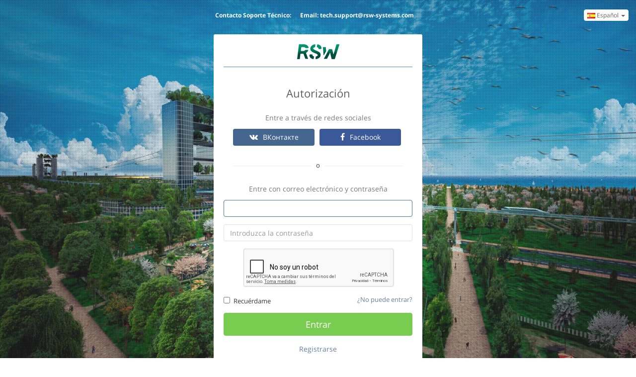

--- FILE ---
content_type: text/html; charset=utf-8
request_url: https://account.rsw-systems.com/auth/login?lang=es
body_size: 10048
content:
<!doctype html>
<html lang="en">
<head>
    <meta http-equiv="Content-Type" content="text/html; charset=UTF-8">

    <meta name="viewport" content="width=device-width, initial-scale=1.0">
    <title>Autorización</title>
    <link rel="shortcut icon" href="/media/favicon.png"/>


    <!-- Core -->
    <link href="/media/css/bundle.min.css?v=6.4.2" rel="stylesheet">

    
    <link href="/media/css/gradient-transition.css?v=6.4.2" rel="stylesheet">

</head>
<body class="controller-auth login" data-lang="en">

    <script src="/media/js/libs/jquery/jquery-2.2.5.min.js"></script>
    <script src="/media/js/libs/jquery/jquery.cookies.js"></script>
    <script type="text/javascript" src="/media/js/i18n/es.js?v=6.4.2"></script>    <script src="/media/js/bundle.min.js?v=6.4.2"></script>

            <ul class="nav top-menu pull-right">
            <li class="dropdown language">
                <a data-close-others="true" data-hover="dropdown" data-toggle="dropdown" class="dropdown-toggle" href="#">
                    <img src="/media/img/flags/es.png" alt="">
                    Español                    <b class="caret"></b>
                </a>
                <ul class="dropdown-menu">
                                            <li>
                            <a href="?lang=ru">
                                <img src="/media/img/flags/ru.png" alt="">
                                Русский                            </a>
                        </li>
                                            <li>
                            <a href="?lang=en">
                                <img src="/media/img/flags/en.png" alt="">
                                English                            </a>
                        </li>
                                            <li>
                            <a href="?lang=de">
                                <img src="/media/img/flags/de.png" alt="">
                                Deutsch                            </a>
                        </li>
                                            <li>
                            <a href="?lang=fr">
                                <img src="/media/img/flags/fr.png" alt="">
                                Français                            </a>
                        </li>
                                            <li>
                            <a href="?lang=es">
                                <img src="/media/img/flags/es.png" alt="">
                                Español                            </a>
                        </li>
                                    </ul>
            </li>
        </ul>
                <section class="wrapper">
            
<div class="parent"></div>
<header class="contacts site-footer text-center">
    <div class="row">
        <div class="container">
            <div class="col-md-12">
                <span>Contacto Soporte Técnico:</span>
                                <span><strong>Email:</strong> <a href="/cdn-cgi/l/email-protection#433726202b6d303633332c3137033130346e303a3037262e306d202c2e"><span class="__cf_email__" data-cfemail="3a4e5f595214494f4a4a55484e7a48494d174943494e5f574914595557">[email&#160;protected]</span></a></span>
            </div>
        </div>
    </div>
</header>

<div class="container">



    <div class="body">
        <div class="logo">
    <a href="/">
        <img class="img-responsive" style="width: auto;" src="[data-uri]" />
    </a>
</div>
        <div class="row">
            <div class="col-md-12">
                <h1>Autorización</h1>


                <div class="row">
                    <div class="col-md-12">
                        <h4>Entre a través de redes sociales</h4>
                        <div class="login-social-link">
                            <a href="http://oauth.vk.com/authorize?client_id=5525451&redirect_uri=https://account.rsw-systems.com/oauth/login?provider=vk&response_type=code&scope=email" class="vk"><i class="fa fa-vk"></i>ВКонтакте</a>                            <a href="https://www.facebook.com/dialog/oauth?client_id=606084046695710&redirect_uri=https://account.rsw-systems.com/oauth/login?provider=fb&response_type=code&scope=email" class="facebook"><i class="fa fa-facebook"></i>Facebook</a>                        </div>
                        <p class="hidden">
                            Вы можете зарегистрироваться у нас без регистрации и ввода пароля с помощью аккаунта в социальных сетях                        </p>
                    </div>
                </div>

                <div class="text-delimiter">
                    <div class="line"></div>
                    <div class="text">o</div>
                </div>
                <div class="row">
                    <div class="col-md-12">
                        <h4>Entre con correo electrónico y contraseña</h4>
                    </div>
                </div>



                <form action="" method="post" accept-charset="utf-8">                                        <div class="form-group">
                        <input type="text" name="email" class="form-control" placeholder="Introduzca el correo electrónico" autofocus="autofocus" />                    </div>

                    <div class="form-group">
                        <input type="password" name="password" class="form-control" placeholder="Introduzca la contraseña" />                    </div>
                                        <div class="form-group">
                        <div class="g-recaptcha" data-sitekey="6Lf7hJ4UAAAAAP8k2d9-RAe3N33odyjeniia51WT" style="padding: 0px 40px;"></div>
                    </div>
                                        <div class="row">
                        <div class="col-xs-6">
                            <div class="form-group">
                                <label class="checkbox">
                                    <input type="checkbox" name="remember-me" value="1">
                                    Recuérdame                                </label>
                            </div>
                        </div>
                        <div class="col-xs-6 text-right">
                            <a href="/auth/recover_password">¿No puede entrar?</a>
                        </div>
                    </div>

                    <button class="btn btn-lg btn-success btn-block" type="submit">Entrar</button>
                </form>
                <a href="/auth/registration" class="btn btn-block" style="margin-top: 10px">Registrarse</a>
            </div>
        </div>

        <div class="row payments hidden-xs hidden-sm hidden">
            <div class="col-md-12">
                <img src="/media/img/payments.png">
            </div>
        </div>
    </div>
    <footer class="contacts site-footer text-center">
        <div class="row">
            <div class="container">
                <div class="col-md-12">
                    <span style="">Contacto Soporte Técnico:</span>
                                        <span><strong>Email:</strong> <a href="/cdn-cgi/l/email-protection#067263656e2875737676697472467475712b757f7572636b752865696b"><span class="__cf_email__" data-cfemail="7e0a1b1d16500d0b0e0e110c0a3e0c0d09530d070d0a1b130d501d1113">[email&#160;protected]</span></a></span>
                </div>
            </div>
        </div>
    </footer>
</div>        </section>
            
    <script data-cfasync="false" src="/cdn-cgi/scripts/5c5dd728/cloudflare-static/email-decode.min.js"></script><script src="https://www.google.com/recaptcha/api.js?hl=es" async defer></script>


    

<div class="modal modal-document fade" id="gdprInfo" tabindex="-1" role="dialog" aria-hidden="true">
    <div class="modal-dialog modal-lg">
        <div class="modal-content">
            <div class="modal-header">
                <button type="button" class="close" data-dismiss="modal" aria-label="Close"><span aria-hidden="true">&times;</span></button>
                <h4 class="modal-title" id="myModalLabel">Consent request form</h4>
            </div>
            <div class="modal-body">
                <div class="document documents-declaration_risks text-justify">

    <div class="point">
        <h3 class="text-center">
            Consent request form        </h3>
    </div>


    <div class="point">
        <p>
            This form asks for your consent to allow us to use your personal data for the reasons stated below. You should only sign it if you want to give us your consent.        </p>
        <p>
            <br/>
            <b>Who are we?</b>
            <br/>
        </p>
        <p>
            The name of the organisation asking you for consent to use your information is:        </p>
        <p>
            Global Transport Investments<br/>
            Trident Chambers, P.O. Box 146, Road Town<br/>
            Tortola<br/>
            British Virgin Islands
        </p>
    </div>



    <div class="point">
        <p>
            <b>We would like to use the following information about you:</b>
        </p>
        <ul class="offset-span" style="padding-left: 30px;">
            <li>Your name</li>
            <li>Your address</li>
            <li>Your ID Data</li>
            <li>Your date of birth and place of birth</li>
            <li>Your credit card number</li>
            <li>Your email address</li>
            <li>Your phone number</li>
        </ul>
    </div>


    <div class="point">
        <p>
            <b>Why would we like to use your information?</b>
            <br/>
        </p>
        <p>
            Global Transport Investments would like to send this information to company registry, inform you about its news, for refund purposes.        </p>
        <p>
            <br/>
            <b>What will we do with your information?</b>
            <br/>
        </p>
        <p>
            We store your name, address, ID Data, date of birth into company registry. We will share your e-mail & phone number with IT Service (<a href="https://digitalcontact.com/" target="_blank">https://digitalcontact.com/</a>), SMS Center (<a href="http://smsc.ru" target="_blank">http://smsc.ru</a>). They will add your details to their mailing list and, when it is news update, they will send you an email or sms with details. We store your credit card number for possible refunds.        </p>
        <p>
            <br/>
            <b>How to withdraw your consent</b>
            <br/>
        </p>
        <p>
            You can withdraw the consent you are giving on this form at any time. You can do this by writing to us at the above address, emailing us at the address: <a href="/cdn-cgi/l/email-protection#e881868e87a89a9b9fc59b919b9c8d859bc68b8785"><span class="__cf_email__" data-cfemail="8ce5e2eae3ccfefffba1fff5fff8e9e1ffa2efe3e1">[email&#160;protected]</span></a> or by clicking on the unsubscribe link at the bottom of emails you receive.        </p>

    </div>

</div>            </div>
            <div class="modal-footer">
                <button type="button" class="btn btn-success" data-dismiss="modal">Confirmar</button>
            </div>
        </div>
    </div>
</div>

    

<div class="modal modal-document fade" id="newsInfo" tabindex="-1" role="dialog" aria-hidden="true">
    <div class="modal-dialog modal-lg">
        <div class="modal-content">
            <div class="modal-header">
                <button type="button" class="close" data-dismiss="modal" aria-label="Close"><span aria-hidden="true">&times;</span></button>
                <h4 class="modal-title" id="myModalLabel">Noticiero electrónico</h4>
            </div>
            <div class="modal-body">
                <div class="document documents-declaration_risks text-justify">

    <div class="point">
        <div class="item item-head">
            Privacy Notice – Newsletter Signup        </div>
    </div>


    <div class="point">
        <p>
            This privacy notice tells you about the information we collect from you when you sign up to receive our regular newsletter via our website. In collecting this information, we are acting as a data controller and, by law, we are required to provide you with information about us, about why and how we use your data, and about the rights you have over your data.        </p>
        <p>
            <br/>
            <b>Who are we?</b>
            <br/>
        </p>
        <p>
            We are Global Transport Investments. Our address is Trident Chambers, P.O. Box 146, Road Town, Tortola, British Virgin Islands. You can contact us by post at the above address, by email at <a href="/cdn-cgi/l/email-protection" class="__cf_email__" data-cfemail="7b12151d143b09080c560802080f1e160855181416">[email&#160;protected]</a>.        </p>
        <p>
            We are not required to have a data protection officer, so any enquiries about our use of your personal data should be addressed to the contact details above.        </p>
    </div>



    <div class="point">
        <p>
            <b>What personal data do we collect?</b>
        </p>
        <p>When you subscribe to our newsletter, we ask you for your name and your email address.</p>
    </div>


    <div class="point">
        <p>
            <b>Why do we collect this information?</b>
            <br/>
        </p>
        <p>
            We will use your information to send you our newsletter, which contains information about our products.        </p>
        <p>We ask for your consent to do this, and we will only send you our newsletter for as long as you continue to consent.</p>
        <p>
            <br/>
            <b>What will we do with your information?</b>
            <br/>
        </p>
        <p>
            Your information is stored in our database and is shared with with IT Service (https://digitalcontact.com/), SMS Center (http://smsc.ru). It is not sent outside of the Euro. We will not use the information to make any automated decisions that might affect you.        </p>
        <p>
            <br/>
            <b>How long do we keep your information for?</b>
            <br/>
        </p>
        <p>
            Your information is kept for as long as you continue to consent to receive our newsletter.        </p>
        <p>
            <br/>
            <b>Your rights over your information</b>
            <br/>
        </p>
        <p>By law, you can ask us what information we hold about you, and you can ask us to correct it if it is inaccurate.<br/>
            You can also ask for it to be erased and you can ask for us to give you a copy of the information.</p>
        <p>You can also ask us to stop using your information – the simplest way to do this is to withdraw your consent, which you can do at any time, either by clicking the unsubscribe link at the end of any newsletter, or by emailing, writing us using the contact details above.        </p>
        <p>
            <br/><b>Your right to complain</b></p>
        <p>If you have a complaint about our use of your information, you can contact the Information Commissioner’s Office.</p>

    </div>

</div>            </div>
            <div class="modal-footer">
                <button type="button" class="btn btn-success" data-dismiss="modal">Confirmar</button>
            </div>
        </div>
    </div>
</div>


            <script data-cfasync="false" src="/cdn-cgi/scripts/5c5dd728/cloudflare-static/email-decode.min.js"></script><script>
            $.removeCookie('marathon', { path: '/' });
        </script>
    
    
    <!-- JS Additional -->
    
    <!-- JS Main -->
    <script defer src="/media/js/views/auth/login.js?v=6.4.2"></script>
    <script defer src="/media/js/common-scripts.js?v=6.4.2"></script>
    
    <!-- /Yandex.Metrika informer --> <!-- Yandex.Metrika counter -->
    <script type="text/javascript"> (function (d, w, c) {
            (w[c] = w[c] || []).push(function () {
                try {
                    w.yaCounter29773972 = new Ya.Metrika({
                        id: 29773972,
                        clickmap: true,
                        trackLinks: true,
                        accurateTrackBounce: true,
                        webvisor: true,
                        trackHash: true
                    });
                } catch (e) {
                }
            });
            var n = d.getElementsByTagName("script")[0], s = d.createElement("script"), f = function () {
                n.parentNode.insertBefore(s, n);
            };
            s.type = "text/javascript";
            s.async = true;
            s.src = "https://mc.yandex.ru/metrika/watch.js";
            if (w.opera == "[object Opera]") {
                d.addEventListener("DOMContentLoaded", f, false);
            } else {
                f();
            }
        })(document, window, "yandex_metrika_callbacks"); </script>
    <noscript>
        <div><img src="https://mc.yandex.ru/watch/29773972" style="position:absolute; left:-9999px;" alt=""/></div>
    </noscript>
    <!-- /Yandex.Metrika counter -->
<script>(function(){function c(){var b=a.contentDocument||a.contentWindow.document;if(b){var d=b.createElement('script');d.innerHTML="window.__CF$cv$params={r:'9bdaef01684aaa55',t:'MTc2ODM3MDY0Mg=='};var a=document.createElement('script');a.src='/cdn-cgi/challenge-platform/scripts/jsd/main.js';document.getElementsByTagName('head')[0].appendChild(a);";b.getElementsByTagName('head')[0].appendChild(d)}}if(document.body){var a=document.createElement('iframe');a.height=1;a.width=1;a.style.position='absolute';a.style.top=0;a.style.left=0;a.style.border='none';a.style.visibility='hidden';document.body.appendChild(a);if('loading'!==document.readyState)c();else if(window.addEventListener)document.addEventListener('DOMContentLoaded',c);else{var e=document.onreadystatechange||function(){};document.onreadystatechange=function(b){e(b);'loading'!==document.readyState&&(document.onreadystatechange=e,c())}}}})();</script></body>
</html>

--- FILE ---
content_type: text/html; charset=utf-8
request_url: https://www.google.com/recaptcha/api2/anchor?ar=1&k=6Lf7hJ4UAAAAAP8k2d9-RAe3N33odyjeniia51WT&co=aHR0cHM6Ly9hY2NvdW50LnJzdy1zeXN0ZW1zLmNvbTo0NDM.&hl=es&v=PoyoqOPhxBO7pBk68S4YbpHZ&size=normal&anchor-ms=20000&execute-ms=30000&cb=6zs7fm5gnfes
body_size: 49305
content:
<!DOCTYPE HTML><html dir="ltr" lang="es"><head><meta http-equiv="Content-Type" content="text/html; charset=UTF-8">
<meta http-equiv="X-UA-Compatible" content="IE=edge">
<title>reCAPTCHA</title>
<style type="text/css">
/* cyrillic-ext */
@font-face {
  font-family: 'Roboto';
  font-style: normal;
  font-weight: 400;
  font-stretch: 100%;
  src: url(//fonts.gstatic.com/s/roboto/v48/KFO7CnqEu92Fr1ME7kSn66aGLdTylUAMa3GUBHMdazTgWw.woff2) format('woff2');
  unicode-range: U+0460-052F, U+1C80-1C8A, U+20B4, U+2DE0-2DFF, U+A640-A69F, U+FE2E-FE2F;
}
/* cyrillic */
@font-face {
  font-family: 'Roboto';
  font-style: normal;
  font-weight: 400;
  font-stretch: 100%;
  src: url(//fonts.gstatic.com/s/roboto/v48/KFO7CnqEu92Fr1ME7kSn66aGLdTylUAMa3iUBHMdazTgWw.woff2) format('woff2');
  unicode-range: U+0301, U+0400-045F, U+0490-0491, U+04B0-04B1, U+2116;
}
/* greek-ext */
@font-face {
  font-family: 'Roboto';
  font-style: normal;
  font-weight: 400;
  font-stretch: 100%;
  src: url(//fonts.gstatic.com/s/roboto/v48/KFO7CnqEu92Fr1ME7kSn66aGLdTylUAMa3CUBHMdazTgWw.woff2) format('woff2');
  unicode-range: U+1F00-1FFF;
}
/* greek */
@font-face {
  font-family: 'Roboto';
  font-style: normal;
  font-weight: 400;
  font-stretch: 100%;
  src: url(//fonts.gstatic.com/s/roboto/v48/KFO7CnqEu92Fr1ME7kSn66aGLdTylUAMa3-UBHMdazTgWw.woff2) format('woff2');
  unicode-range: U+0370-0377, U+037A-037F, U+0384-038A, U+038C, U+038E-03A1, U+03A3-03FF;
}
/* math */
@font-face {
  font-family: 'Roboto';
  font-style: normal;
  font-weight: 400;
  font-stretch: 100%;
  src: url(//fonts.gstatic.com/s/roboto/v48/KFO7CnqEu92Fr1ME7kSn66aGLdTylUAMawCUBHMdazTgWw.woff2) format('woff2');
  unicode-range: U+0302-0303, U+0305, U+0307-0308, U+0310, U+0312, U+0315, U+031A, U+0326-0327, U+032C, U+032F-0330, U+0332-0333, U+0338, U+033A, U+0346, U+034D, U+0391-03A1, U+03A3-03A9, U+03B1-03C9, U+03D1, U+03D5-03D6, U+03F0-03F1, U+03F4-03F5, U+2016-2017, U+2034-2038, U+203C, U+2040, U+2043, U+2047, U+2050, U+2057, U+205F, U+2070-2071, U+2074-208E, U+2090-209C, U+20D0-20DC, U+20E1, U+20E5-20EF, U+2100-2112, U+2114-2115, U+2117-2121, U+2123-214F, U+2190, U+2192, U+2194-21AE, U+21B0-21E5, U+21F1-21F2, U+21F4-2211, U+2213-2214, U+2216-22FF, U+2308-230B, U+2310, U+2319, U+231C-2321, U+2336-237A, U+237C, U+2395, U+239B-23B7, U+23D0, U+23DC-23E1, U+2474-2475, U+25AF, U+25B3, U+25B7, U+25BD, U+25C1, U+25CA, U+25CC, U+25FB, U+266D-266F, U+27C0-27FF, U+2900-2AFF, U+2B0E-2B11, U+2B30-2B4C, U+2BFE, U+3030, U+FF5B, U+FF5D, U+1D400-1D7FF, U+1EE00-1EEFF;
}
/* symbols */
@font-face {
  font-family: 'Roboto';
  font-style: normal;
  font-weight: 400;
  font-stretch: 100%;
  src: url(//fonts.gstatic.com/s/roboto/v48/KFO7CnqEu92Fr1ME7kSn66aGLdTylUAMaxKUBHMdazTgWw.woff2) format('woff2');
  unicode-range: U+0001-000C, U+000E-001F, U+007F-009F, U+20DD-20E0, U+20E2-20E4, U+2150-218F, U+2190, U+2192, U+2194-2199, U+21AF, U+21E6-21F0, U+21F3, U+2218-2219, U+2299, U+22C4-22C6, U+2300-243F, U+2440-244A, U+2460-24FF, U+25A0-27BF, U+2800-28FF, U+2921-2922, U+2981, U+29BF, U+29EB, U+2B00-2BFF, U+4DC0-4DFF, U+FFF9-FFFB, U+10140-1018E, U+10190-1019C, U+101A0, U+101D0-101FD, U+102E0-102FB, U+10E60-10E7E, U+1D2C0-1D2D3, U+1D2E0-1D37F, U+1F000-1F0FF, U+1F100-1F1AD, U+1F1E6-1F1FF, U+1F30D-1F30F, U+1F315, U+1F31C, U+1F31E, U+1F320-1F32C, U+1F336, U+1F378, U+1F37D, U+1F382, U+1F393-1F39F, U+1F3A7-1F3A8, U+1F3AC-1F3AF, U+1F3C2, U+1F3C4-1F3C6, U+1F3CA-1F3CE, U+1F3D4-1F3E0, U+1F3ED, U+1F3F1-1F3F3, U+1F3F5-1F3F7, U+1F408, U+1F415, U+1F41F, U+1F426, U+1F43F, U+1F441-1F442, U+1F444, U+1F446-1F449, U+1F44C-1F44E, U+1F453, U+1F46A, U+1F47D, U+1F4A3, U+1F4B0, U+1F4B3, U+1F4B9, U+1F4BB, U+1F4BF, U+1F4C8-1F4CB, U+1F4D6, U+1F4DA, U+1F4DF, U+1F4E3-1F4E6, U+1F4EA-1F4ED, U+1F4F7, U+1F4F9-1F4FB, U+1F4FD-1F4FE, U+1F503, U+1F507-1F50B, U+1F50D, U+1F512-1F513, U+1F53E-1F54A, U+1F54F-1F5FA, U+1F610, U+1F650-1F67F, U+1F687, U+1F68D, U+1F691, U+1F694, U+1F698, U+1F6AD, U+1F6B2, U+1F6B9-1F6BA, U+1F6BC, U+1F6C6-1F6CF, U+1F6D3-1F6D7, U+1F6E0-1F6EA, U+1F6F0-1F6F3, U+1F6F7-1F6FC, U+1F700-1F7FF, U+1F800-1F80B, U+1F810-1F847, U+1F850-1F859, U+1F860-1F887, U+1F890-1F8AD, U+1F8B0-1F8BB, U+1F8C0-1F8C1, U+1F900-1F90B, U+1F93B, U+1F946, U+1F984, U+1F996, U+1F9E9, U+1FA00-1FA6F, U+1FA70-1FA7C, U+1FA80-1FA89, U+1FA8F-1FAC6, U+1FACE-1FADC, U+1FADF-1FAE9, U+1FAF0-1FAF8, U+1FB00-1FBFF;
}
/* vietnamese */
@font-face {
  font-family: 'Roboto';
  font-style: normal;
  font-weight: 400;
  font-stretch: 100%;
  src: url(//fonts.gstatic.com/s/roboto/v48/KFO7CnqEu92Fr1ME7kSn66aGLdTylUAMa3OUBHMdazTgWw.woff2) format('woff2');
  unicode-range: U+0102-0103, U+0110-0111, U+0128-0129, U+0168-0169, U+01A0-01A1, U+01AF-01B0, U+0300-0301, U+0303-0304, U+0308-0309, U+0323, U+0329, U+1EA0-1EF9, U+20AB;
}
/* latin-ext */
@font-face {
  font-family: 'Roboto';
  font-style: normal;
  font-weight: 400;
  font-stretch: 100%;
  src: url(//fonts.gstatic.com/s/roboto/v48/KFO7CnqEu92Fr1ME7kSn66aGLdTylUAMa3KUBHMdazTgWw.woff2) format('woff2');
  unicode-range: U+0100-02BA, U+02BD-02C5, U+02C7-02CC, U+02CE-02D7, U+02DD-02FF, U+0304, U+0308, U+0329, U+1D00-1DBF, U+1E00-1E9F, U+1EF2-1EFF, U+2020, U+20A0-20AB, U+20AD-20C0, U+2113, U+2C60-2C7F, U+A720-A7FF;
}
/* latin */
@font-face {
  font-family: 'Roboto';
  font-style: normal;
  font-weight: 400;
  font-stretch: 100%;
  src: url(//fonts.gstatic.com/s/roboto/v48/KFO7CnqEu92Fr1ME7kSn66aGLdTylUAMa3yUBHMdazQ.woff2) format('woff2');
  unicode-range: U+0000-00FF, U+0131, U+0152-0153, U+02BB-02BC, U+02C6, U+02DA, U+02DC, U+0304, U+0308, U+0329, U+2000-206F, U+20AC, U+2122, U+2191, U+2193, U+2212, U+2215, U+FEFF, U+FFFD;
}
/* cyrillic-ext */
@font-face {
  font-family: 'Roboto';
  font-style: normal;
  font-weight: 500;
  font-stretch: 100%;
  src: url(//fonts.gstatic.com/s/roboto/v48/KFO7CnqEu92Fr1ME7kSn66aGLdTylUAMa3GUBHMdazTgWw.woff2) format('woff2');
  unicode-range: U+0460-052F, U+1C80-1C8A, U+20B4, U+2DE0-2DFF, U+A640-A69F, U+FE2E-FE2F;
}
/* cyrillic */
@font-face {
  font-family: 'Roboto';
  font-style: normal;
  font-weight: 500;
  font-stretch: 100%;
  src: url(//fonts.gstatic.com/s/roboto/v48/KFO7CnqEu92Fr1ME7kSn66aGLdTylUAMa3iUBHMdazTgWw.woff2) format('woff2');
  unicode-range: U+0301, U+0400-045F, U+0490-0491, U+04B0-04B1, U+2116;
}
/* greek-ext */
@font-face {
  font-family: 'Roboto';
  font-style: normal;
  font-weight: 500;
  font-stretch: 100%;
  src: url(//fonts.gstatic.com/s/roboto/v48/KFO7CnqEu92Fr1ME7kSn66aGLdTylUAMa3CUBHMdazTgWw.woff2) format('woff2');
  unicode-range: U+1F00-1FFF;
}
/* greek */
@font-face {
  font-family: 'Roboto';
  font-style: normal;
  font-weight: 500;
  font-stretch: 100%;
  src: url(//fonts.gstatic.com/s/roboto/v48/KFO7CnqEu92Fr1ME7kSn66aGLdTylUAMa3-UBHMdazTgWw.woff2) format('woff2');
  unicode-range: U+0370-0377, U+037A-037F, U+0384-038A, U+038C, U+038E-03A1, U+03A3-03FF;
}
/* math */
@font-face {
  font-family: 'Roboto';
  font-style: normal;
  font-weight: 500;
  font-stretch: 100%;
  src: url(//fonts.gstatic.com/s/roboto/v48/KFO7CnqEu92Fr1ME7kSn66aGLdTylUAMawCUBHMdazTgWw.woff2) format('woff2');
  unicode-range: U+0302-0303, U+0305, U+0307-0308, U+0310, U+0312, U+0315, U+031A, U+0326-0327, U+032C, U+032F-0330, U+0332-0333, U+0338, U+033A, U+0346, U+034D, U+0391-03A1, U+03A3-03A9, U+03B1-03C9, U+03D1, U+03D5-03D6, U+03F0-03F1, U+03F4-03F5, U+2016-2017, U+2034-2038, U+203C, U+2040, U+2043, U+2047, U+2050, U+2057, U+205F, U+2070-2071, U+2074-208E, U+2090-209C, U+20D0-20DC, U+20E1, U+20E5-20EF, U+2100-2112, U+2114-2115, U+2117-2121, U+2123-214F, U+2190, U+2192, U+2194-21AE, U+21B0-21E5, U+21F1-21F2, U+21F4-2211, U+2213-2214, U+2216-22FF, U+2308-230B, U+2310, U+2319, U+231C-2321, U+2336-237A, U+237C, U+2395, U+239B-23B7, U+23D0, U+23DC-23E1, U+2474-2475, U+25AF, U+25B3, U+25B7, U+25BD, U+25C1, U+25CA, U+25CC, U+25FB, U+266D-266F, U+27C0-27FF, U+2900-2AFF, U+2B0E-2B11, U+2B30-2B4C, U+2BFE, U+3030, U+FF5B, U+FF5D, U+1D400-1D7FF, U+1EE00-1EEFF;
}
/* symbols */
@font-face {
  font-family: 'Roboto';
  font-style: normal;
  font-weight: 500;
  font-stretch: 100%;
  src: url(//fonts.gstatic.com/s/roboto/v48/KFO7CnqEu92Fr1ME7kSn66aGLdTylUAMaxKUBHMdazTgWw.woff2) format('woff2');
  unicode-range: U+0001-000C, U+000E-001F, U+007F-009F, U+20DD-20E0, U+20E2-20E4, U+2150-218F, U+2190, U+2192, U+2194-2199, U+21AF, U+21E6-21F0, U+21F3, U+2218-2219, U+2299, U+22C4-22C6, U+2300-243F, U+2440-244A, U+2460-24FF, U+25A0-27BF, U+2800-28FF, U+2921-2922, U+2981, U+29BF, U+29EB, U+2B00-2BFF, U+4DC0-4DFF, U+FFF9-FFFB, U+10140-1018E, U+10190-1019C, U+101A0, U+101D0-101FD, U+102E0-102FB, U+10E60-10E7E, U+1D2C0-1D2D3, U+1D2E0-1D37F, U+1F000-1F0FF, U+1F100-1F1AD, U+1F1E6-1F1FF, U+1F30D-1F30F, U+1F315, U+1F31C, U+1F31E, U+1F320-1F32C, U+1F336, U+1F378, U+1F37D, U+1F382, U+1F393-1F39F, U+1F3A7-1F3A8, U+1F3AC-1F3AF, U+1F3C2, U+1F3C4-1F3C6, U+1F3CA-1F3CE, U+1F3D4-1F3E0, U+1F3ED, U+1F3F1-1F3F3, U+1F3F5-1F3F7, U+1F408, U+1F415, U+1F41F, U+1F426, U+1F43F, U+1F441-1F442, U+1F444, U+1F446-1F449, U+1F44C-1F44E, U+1F453, U+1F46A, U+1F47D, U+1F4A3, U+1F4B0, U+1F4B3, U+1F4B9, U+1F4BB, U+1F4BF, U+1F4C8-1F4CB, U+1F4D6, U+1F4DA, U+1F4DF, U+1F4E3-1F4E6, U+1F4EA-1F4ED, U+1F4F7, U+1F4F9-1F4FB, U+1F4FD-1F4FE, U+1F503, U+1F507-1F50B, U+1F50D, U+1F512-1F513, U+1F53E-1F54A, U+1F54F-1F5FA, U+1F610, U+1F650-1F67F, U+1F687, U+1F68D, U+1F691, U+1F694, U+1F698, U+1F6AD, U+1F6B2, U+1F6B9-1F6BA, U+1F6BC, U+1F6C6-1F6CF, U+1F6D3-1F6D7, U+1F6E0-1F6EA, U+1F6F0-1F6F3, U+1F6F7-1F6FC, U+1F700-1F7FF, U+1F800-1F80B, U+1F810-1F847, U+1F850-1F859, U+1F860-1F887, U+1F890-1F8AD, U+1F8B0-1F8BB, U+1F8C0-1F8C1, U+1F900-1F90B, U+1F93B, U+1F946, U+1F984, U+1F996, U+1F9E9, U+1FA00-1FA6F, U+1FA70-1FA7C, U+1FA80-1FA89, U+1FA8F-1FAC6, U+1FACE-1FADC, U+1FADF-1FAE9, U+1FAF0-1FAF8, U+1FB00-1FBFF;
}
/* vietnamese */
@font-face {
  font-family: 'Roboto';
  font-style: normal;
  font-weight: 500;
  font-stretch: 100%;
  src: url(//fonts.gstatic.com/s/roboto/v48/KFO7CnqEu92Fr1ME7kSn66aGLdTylUAMa3OUBHMdazTgWw.woff2) format('woff2');
  unicode-range: U+0102-0103, U+0110-0111, U+0128-0129, U+0168-0169, U+01A0-01A1, U+01AF-01B0, U+0300-0301, U+0303-0304, U+0308-0309, U+0323, U+0329, U+1EA0-1EF9, U+20AB;
}
/* latin-ext */
@font-face {
  font-family: 'Roboto';
  font-style: normal;
  font-weight: 500;
  font-stretch: 100%;
  src: url(//fonts.gstatic.com/s/roboto/v48/KFO7CnqEu92Fr1ME7kSn66aGLdTylUAMa3KUBHMdazTgWw.woff2) format('woff2');
  unicode-range: U+0100-02BA, U+02BD-02C5, U+02C7-02CC, U+02CE-02D7, U+02DD-02FF, U+0304, U+0308, U+0329, U+1D00-1DBF, U+1E00-1E9F, U+1EF2-1EFF, U+2020, U+20A0-20AB, U+20AD-20C0, U+2113, U+2C60-2C7F, U+A720-A7FF;
}
/* latin */
@font-face {
  font-family: 'Roboto';
  font-style: normal;
  font-weight: 500;
  font-stretch: 100%;
  src: url(//fonts.gstatic.com/s/roboto/v48/KFO7CnqEu92Fr1ME7kSn66aGLdTylUAMa3yUBHMdazQ.woff2) format('woff2');
  unicode-range: U+0000-00FF, U+0131, U+0152-0153, U+02BB-02BC, U+02C6, U+02DA, U+02DC, U+0304, U+0308, U+0329, U+2000-206F, U+20AC, U+2122, U+2191, U+2193, U+2212, U+2215, U+FEFF, U+FFFD;
}
/* cyrillic-ext */
@font-face {
  font-family: 'Roboto';
  font-style: normal;
  font-weight: 900;
  font-stretch: 100%;
  src: url(//fonts.gstatic.com/s/roboto/v48/KFO7CnqEu92Fr1ME7kSn66aGLdTylUAMa3GUBHMdazTgWw.woff2) format('woff2');
  unicode-range: U+0460-052F, U+1C80-1C8A, U+20B4, U+2DE0-2DFF, U+A640-A69F, U+FE2E-FE2F;
}
/* cyrillic */
@font-face {
  font-family: 'Roboto';
  font-style: normal;
  font-weight: 900;
  font-stretch: 100%;
  src: url(//fonts.gstatic.com/s/roboto/v48/KFO7CnqEu92Fr1ME7kSn66aGLdTylUAMa3iUBHMdazTgWw.woff2) format('woff2');
  unicode-range: U+0301, U+0400-045F, U+0490-0491, U+04B0-04B1, U+2116;
}
/* greek-ext */
@font-face {
  font-family: 'Roboto';
  font-style: normal;
  font-weight: 900;
  font-stretch: 100%;
  src: url(//fonts.gstatic.com/s/roboto/v48/KFO7CnqEu92Fr1ME7kSn66aGLdTylUAMa3CUBHMdazTgWw.woff2) format('woff2');
  unicode-range: U+1F00-1FFF;
}
/* greek */
@font-face {
  font-family: 'Roboto';
  font-style: normal;
  font-weight: 900;
  font-stretch: 100%;
  src: url(//fonts.gstatic.com/s/roboto/v48/KFO7CnqEu92Fr1ME7kSn66aGLdTylUAMa3-UBHMdazTgWw.woff2) format('woff2');
  unicode-range: U+0370-0377, U+037A-037F, U+0384-038A, U+038C, U+038E-03A1, U+03A3-03FF;
}
/* math */
@font-face {
  font-family: 'Roboto';
  font-style: normal;
  font-weight: 900;
  font-stretch: 100%;
  src: url(//fonts.gstatic.com/s/roboto/v48/KFO7CnqEu92Fr1ME7kSn66aGLdTylUAMawCUBHMdazTgWw.woff2) format('woff2');
  unicode-range: U+0302-0303, U+0305, U+0307-0308, U+0310, U+0312, U+0315, U+031A, U+0326-0327, U+032C, U+032F-0330, U+0332-0333, U+0338, U+033A, U+0346, U+034D, U+0391-03A1, U+03A3-03A9, U+03B1-03C9, U+03D1, U+03D5-03D6, U+03F0-03F1, U+03F4-03F5, U+2016-2017, U+2034-2038, U+203C, U+2040, U+2043, U+2047, U+2050, U+2057, U+205F, U+2070-2071, U+2074-208E, U+2090-209C, U+20D0-20DC, U+20E1, U+20E5-20EF, U+2100-2112, U+2114-2115, U+2117-2121, U+2123-214F, U+2190, U+2192, U+2194-21AE, U+21B0-21E5, U+21F1-21F2, U+21F4-2211, U+2213-2214, U+2216-22FF, U+2308-230B, U+2310, U+2319, U+231C-2321, U+2336-237A, U+237C, U+2395, U+239B-23B7, U+23D0, U+23DC-23E1, U+2474-2475, U+25AF, U+25B3, U+25B7, U+25BD, U+25C1, U+25CA, U+25CC, U+25FB, U+266D-266F, U+27C0-27FF, U+2900-2AFF, U+2B0E-2B11, U+2B30-2B4C, U+2BFE, U+3030, U+FF5B, U+FF5D, U+1D400-1D7FF, U+1EE00-1EEFF;
}
/* symbols */
@font-face {
  font-family: 'Roboto';
  font-style: normal;
  font-weight: 900;
  font-stretch: 100%;
  src: url(//fonts.gstatic.com/s/roboto/v48/KFO7CnqEu92Fr1ME7kSn66aGLdTylUAMaxKUBHMdazTgWw.woff2) format('woff2');
  unicode-range: U+0001-000C, U+000E-001F, U+007F-009F, U+20DD-20E0, U+20E2-20E4, U+2150-218F, U+2190, U+2192, U+2194-2199, U+21AF, U+21E6-21F0, U+21F3, U+2218-2219, U+2299, U+22C4-22C6, U+2300-243F, U+2440-244A, U+2460-24FF, U+25A0-27BF, U+2800-28FF, U+2921-2922, U+2981, U+29BF, U+29EB, U+2B00-2BFF, U+4DC0-4DFF, U+FFF9-FFFB, U+10140-1018E, U+10190-1019C, U+101A0, U+101D0-101FD, U+102E0-102FB, U+10E60-10E7E, U+1D2C0-1D2D3, U+1D2E0-1D37F, U+1F000-1F0FF, U+1F100-1F1AD, U+1F1E6-1F1FF, U+1F30D-1F30F, U+1F315, U+1F31C, U+1F31E, U+1F320-1F32C, U+1F336, U+1F378, U+1F37D, U+1F382, U+1F393-1F39F, U+1F3A7-1F3A8, U+1F3AC-1F3AF, U+1F3C2, U+1F3C4-1F3C6, U+1F3CA-1F3CE, U+1F3D4-1F3E0, U+1F3ED, U+1F3F1-1F3F3, U+1F3F5-1F3F7, U+1F408, U+1F415, U+1F41F, U+1F426, U+1F43F, U+1F441-1F442, U+1F444, U+1F446-1F449, U+1F44C-1F44E, U+1F453, U+1F46A, U+1F47D, U+1F4A3, U+1F4B0, U+1F4B3, U+1F4B9, U+1F4BB, U+1F4BF, U+1F4C8-1F4CB, U+1F4D6, U+1F4DA, U+1F4DF, U+1F4E3-1F4E6, U+1F4EA-1F4ED, U+1F4F7, U+1F4F9-1F4FB, U+1F4FD-1F4FE, U+1F503, U+1F507-1F50B, U+1F50D, U+1F512-1F513, U+1F53E-1F54A, U+1F54F-1F5FA, U+1F610, U+1F650-1F67F, U+1F687, U+1F68D, U+1F691, U+1F694, U+1F698, U+1F6AD, U+1F6B2, U+1F6B9-1F6BA, U+1F6BC, U+1F6C6-1F6CF, U+1F6D3-1F6D7, U+1F6E0-1F6EA, U+1F6F0-1F6F3, U+1F6F7-1F6FC, U+1F700-1F7FF, U+1F800-1F80B, U+1F810-1F847, U+1F850-1F859, U+1F860-1F887, U+1F890-1F8AD, U+1F8B0-1F8BB, U+1F8C0-1F8C1, U+1F900-1F90B, U+1F93B, U+1F946, U+1F984, U+1F996, U+1F9E9, U+1FA00-1FA6F, U+1FA70-1FA7C, U+1FA80-1FA89, U+1FA8F-1FAC6, U+1FACE-1FADC, U+1FADF-1FAE9, U+1FAF0-1FAF8, U+1FB00-1FBFF;
}
/* vietnamese */
@font-face {
  font-family: 'Roboto';
  font-style: normal;
  font-weight: 900;
  font-stretch: 100%;
  src: url(//fonts.gstatic.com/s/roboto/v48/KFO7CnqEu92Fr1ME7kSn66aGLdTylUAMa3OUBHMdazTgWw.woff2) format('woff2');
  unicode-range: U+0102-0103, U+0110-0111, U+0128-0129, U+0168-0169, U+01A0-01A1, U+01AF-01B0, U+0300-0301, U+0303-0304, U+0308-0309, U+0323, U+0329, U+1EA0-1EF9, U+20AB;
}
/* latin-ext */
@font-face {
  font-family: 'Roboto';
  font-style: normal;
  font-weight: 900;
  font-stretch: 100%;
  src: url(//fonts.gstatic.com/s/roboto/v48/KFO7CnqEu92Fr1ME7kSn66aGLdTylUAMa3KUBHMdazTgWw.woff2) format('woff2');
  unicode-range: U+0100-02BA, U+02BD-02C5, U+02C7-02CC, U+02CE-02D7, U+02DD-02FF, U+0304, U+0308, U+0329, U+1D00-1DBF, U+1E00-1E9F, U+1EF2-1EFF, U+2020, U+20A0-20AB, U+20AD-20C0, U+2113, U+2C60-2C7F, U+A720-A7FF;
}
/* latin */
@font-face {
  font-family: 'Roboto';
  font-style: normal;
  font-weight: 900;
  font-stretch: 100%;
  src: url(//fonts.gstatic.com/s/roboto/v48/KFO7CnqEu92Fr1ME7kSn66aGLdTylUAMa3yUBHMdazQ.woff2) format('woff2');
  unicode-range: U+0000-00FF, U+0131, U+0152-0153, U+02BB-02BC, U+02C6, U+02DA, U+02DC, U+0304, U+0308, U+0329, U+2000-206F, U+20AC, U+2122, U+2191, U+2193, U+2212, U+2215, U+FEFF, U+FFFD;
}

</style>
<link rel="stylesheet" type="text/css" href="https://www.gstatic.com/recaptcha/releases/PoyoqOPhxBO7pBk68S4YbpHZ/styles__ltr.css">
<script nonce="fzSS_ZWbTGbxIYQCic1dcg" type="text/javascript">window['__recaptcha_api'] = 'https://www.google.com/recaptcha/api2/';</script>
<script type="text/javascript" src="https://www.gstatic.com/recaptcha/releases/PoyoqOPhxBO7pBk68S4YbpHZ/recaptcha__es.js" nonce="fzSS_ZWbTGbxIYQCic1dcg">
      
    </script></head>
<body><div id="rc-anchor-alert" class="rc-anchor-alert"></div>
<input type="hidden" id="recaptcha-token" value="[base64]">
<script type="text/javascript" nonce="fzSS_ZWbTGbxIYQCic1dcg">
      recaptcha.anchor.Main.init("[\x22ainput\x22,[\x22bgdata\x22,\x22\x22,\[base64]/[base64]/[base64]/KE4oMTI0LHYsdi5HKSxMWihsLHYpKTpOKDEyNCx2LGwpLFYpLHYpLFQpKSxGKDE3MSx2KX0scjc9ZnVuY3Rpb24obCl7cmV0dXJuIGx9LEM9ZnVuY3Rpb24obCxWLHYpe04odixsLFYpLFZbYWtdPTI3OTZ9LG49ZnVuY3Rpb24obCxWKXtWLlg9KChWLlg/[base64]/[base64]/[base64]/[base64]/[base64]/[base64]/[base64]/[base64]/[base64]/[base64]/[base64]\\u003d\x22,\[base64]\x22,\[base64]/DusOML8OoQRIqwqpGb8KNwpVSFCZHw7PDrcOEw70bZErCocOxMsO8wr7CscKnw4zDtxXCg8KpPQ7DnAnCo0TDqDpRAsKEwpnCghrClFg8ayfDvz8dw6HDu8O2C3Mlw6h9wroewp3Di8O8w60iwpYEw7zDrcKPCMO4esKRFMKjwp/CicKCw6IZccObV0VZw6zCqsKlQXB1IlBNdm9Lw5HClHYENRkhZEnDnRXDuCXCqlI7woTDsxAkw6DDkADCt8Orw709XSQfOcKMDF7DnMKYwqAoQSbCj1ILw6jDosO/[base64]/DmcK9fhZ6W8KTJG9KwqgLwpDDiX8/PsKgw4wMA0V3HFdvYV8yw4ZiecO/HsOcWQ/CssOcbFLDo37CicKRT8OOJ1kLeMOsw7t8fsOFTinDncOVHsKXw4NewrEZGnfDu8O2UsKyQl7Cp8Kvw5kSw5MEw4bCssO/[base64]/[base64]/DvMK0wq52X3BBwolkccORwoB4e8O6wprDjSIHT2I9w7MVwpIUOkcUaMO1VsKkCCjDmMOAwqvCpW5EAMKefXQ4wpHDqMKVNMKNVsKKwrdAwrbCkgQQw7U3Vn7Diloqw5kDDGLCnMORU25YYHLCqMOLZBvCqGDDjh98cyJzwpjDkX/DnVx4woXDozVmwrk5wrsbKsOIwoRiJXTDi8K7w6ZWWAgYM8O0wr3CqTgydhPDmjzCg8OswoRdw5/[base64]/ClVckRMO0YX/[base64]/[base64]/DtcOvH8KvUcKPWyJZw6zDkjjCsQXCoHNWccKxw6J0dDcJwrF4ZWzCihQIacOLwrfDrC8tw6vDhTHCtMOJwqvDtgbDvMKuDsKyw7TCoDbDtcOVwpLClFHCvC9FwrU+woJKJVTCucOdw6jDucOjD8OfEDTCisOFaTwXw5AraA7DvA/Ct1YVP8OEZ3bDvXTChcKmwqvCnsKhU2AVwqLDkcKJwqYvw4wYw5vDiDrClMKMw4RDw4tLw5JGwrNYBcKfFmDDucO6woHDmMOIFsKSw5bDmUM0Y8OOfXnDiW9GcsKjHsOLw5N2fE55wqc5wqDCkcOMfVPDmcK0DcORBsOtw7HChQFRV8KZwqVEKF/CkhvCmTbDnsK7wot4FUjCgMKMworDoBIedMO0w6fDsMKwYlXDp8OkwpwbAEFVw6syw6/Dr8OtH8Ojw7rCpMKBw4Y2w7xhwrsmw7fDq8KCY8OfQUvCuMK9QmcDPVzCrw5RQR/CqMKSdMO/woodw7Few7ZLw6HCgMK/woduw57CiMKqw7Zmw4fDjcOywq4LAcOidcOIaMOPOVh4JwvCoMOVAcKCw5bDvsK7w6PChnEUwqbCkV49HXPCjibDtH7CtMO9WjjCtcK5PCckw5PCu8KHwrJpWMKqw701w4QEwoMpFCNcVMKtwq9cwq/ChEDCusKpAg7CrDTDkMKdwr5ARVB2HzvCp8OvK8KaYMKYecOpw7Y9wofDgMOALMO0wp5mH8OXNy3Dg30aw7/Cg8ODwphQw4HDusKNw6QJUcKsOsKLD8KcKMOLKT7Cg15lw5wbwr/ClS8kw6rCqMKnwrvDrzQDUcOmw7UzYGdww7tLw61qJcKvLcKmw4rDrBkba8KyKz3CrDQVw412YVHCkcO2w4MkwovCmcOKHVEBw7V5Mzkowqp+Z8KdwoAyX8KJw5bDsBI1w4fDhMO/wqoafS8+IcOtCWg4woNPHMKyw7vChcKkw58SwqDDp2x1wpRXwqhQbRdZJcOyEFjDmi3ChcO5w5wOw4cyw6JfYCp7EMKhLCXCoMK/[base64]/DqGxYesOBw4HDjsKkM31dwp7CinbDhxbDuBfCh8K5QyR7PMOocsOlw6B7w5zDnSvCr8Oiw4fDj8Ozw6kVIHNcScKUaGfCm8K4KQh6wqYTwoHCusKEw6fCucOnw4bDp2l6w7fCjMKEwpJHwo/DiQZ0w6LDm8Kqw4p3wpoRCcK0MMOGw7DDqmF6QzdYwp7DgcKLwqjCs0vDmkzDuS/CvWDCvw3Dj3stwpQmATfCi8KGw6LChMO9wqtYAW7DjsKCw7bCpl5zGcORw4jCt2cDwqQpFg8nwpAFezXDrkJuw68mDgggwr7CmkYQwoBEFcKBazHDi0bCtcOfw5XDvcKYVsKTwpcxwr/CvcKwwqR4L8OBwrnChcKWPsKveB3Cj8O5AQ/ChUtvLsK+wqDCm8OHbMKAaMKewqDCtU/DuErDoxvCvl3Dh8OYMGsjw4tiwrDDqcK/J1HDgX/[base64]/w7XDhMKgfU9FVcK/[base64]/[base64]/DosOuAQHDqz8QPWBHC8KFH3LDp8Oww5Q4w5t7w6JVWcKsw7/DtMKzwr/[base64]/[base64]/[base64]/wpfCqcOQZ2pcw77DhWbCocOmw6bDlk7CiEIfw7B6wrUgdMKkwpnDmigQwovDhGzDhsKDKMOlw4wKPsKMeQ5IIcK7w6FKwo/DohHDsMODw7vDoMKFwrY/[base64]/CncKFHsOxw4fCusOxSAY3w7XDmsOYwrZqCQ49OcOVwq0/csKiw658w5/DscK8G1ZYwovDpxtdw7/DlV8SwpUVw4QAMGvCjcKSw53ChcK7DjbDu0vDosOPGcOEw51+fUPCknTCp0JcKcOBw6MpecKbKVXChnbDsUR/w55JchXCkcKcw68ywqnDpB7DpDhvbF1dN8OvU3AFw6Z9b8OYw4c/wrhXVyUIw4EOw6TDt8OtG8Ogw4HCgAXDiE8iZ1PDg8KmNwlIw5TCrCLCh8KPwpwHcjrDhsOuFE7CtcKqR2x8dcK3bsKhw6Zqbg/[base64]/QMOPdEF8w4nDmFMZw4Few7HDvxLDisKPf8OKFh/DhMKxw4LDhydJwqo1Ejwrwog6TcKweMOuw41zPSImwptLfSzDvkZMZcKEDQgALcOiw6LCqVl4csKoCcKiXMO3dQnDh0vChMKGwqjCpsOpw7LDn8KuFMKywoYoE8KCw559w6TCkjkrw5dKw5jDiHHDjj0kRMOSMMOBDAJpwr5fOcK/HMO4Uj10ES3DngPDl2/CsBHDoMOqbMOXwpXCujx8woMGScKJChDDv8OPw5gDQFt2wqMgw75GSsKvwptLH3/DnGchw4Zpw7cycn1qw5fDocO8BGnCizzDucKUIsKRSMKTAAk4VcO6w4DDosKxwqtpGMKtw7dBUQcjWnjDpcKxwoY4w7I5YsOtwrc9Cx55JwfDuw5iwo7CgsKGw4LChmdUw4c/cibChMKBOFFzwrXCrsOeYSdXE0fDu8OZw7sRw6rDssKgCXoEwoFlXMOrXcKHQB7DmSkRw69Hw4/DisKlJcOuaQEOw53CqGBiw5XCvsOmwp7CiiMxbyvCq8KuwoxKCmxUEcKxDB1Lw6ZrwqQJekjDqMOfMsOjw6JRw6hawp8Zw4ZSw5YHwrbCuXHCuHkkJsOiLjURYcOoBcOhLw/CoxYtLGp9FTcqTcKSwrdrw5wiw4bCh8OkAMKlPcKtw57CrMOvSWHDg8Kvw6TDugALwqZCw6XCs8KabcK3U8KGDyU5wrI1fsK6C20/w6/DrhDDhwVUwp5jGgbDuMKhC2pnWj3DnsOxwpkibsKLw5/[base64]/CgTkBJ8OswpwWwqhLMMOZw5rCqsOADMKZwpbDnk7CnGHCvTnDqMKQJScFwpZwQyI9wr/Dvm9GMy3CpsKuFsKnNXPDvMOyDcOdbMK/Q3fDlxfChMO3Q3spTMOQQMObwp3DtmLCuU0mwqnDlsO3dsO6w5/[base64]/DgF8UKRArwq9CTltifynDlsOtwr1qdzQVV3Z8woHCihXDuWrDkhvCjhrDhsOsbjcVw4vDgh9ww6fClcObBGXCmMOrLcO1wp9xX8Kyw69AMR3DrWvDgH3DjVxKwr1jwqYiXMKtwrgwwpBYDwBZw6/CoG3Dg1Upw6FmezzCpsKRd3MmwrMiZsOTT8OiwpjDgcKQenNxwpsHwrobCMOFw4ppJsKlwphLQcKnwqhsO8OmwoEZBcKITcO3HsKlM8O9fcOuIw3ChcKyw71twp3Do23DkX/DhcKAwqUfJnUjcgTChcOswojCixrCtsKjP8KGRDVfX8K+woMDPMO5wrlfYcKrwrtFc8OxK8Oow5Qpe8KMQ8OIw6zCgTRcw7EGaUvDkmHCrMKBwp3Doms1AhHDmcOOwogiw4fCvsOKw6nDuVPCshA/[base64]/wprDuRE2wqhfX8OfbsKswrnCisKGwofCunQAwqtQwrnCl8ONwpLDqD3DksOZEsKnwozCgjAIB0AyGgHCuMO2woFjw6EHwrcRK8Oef8KKwoTCuzjCiRxSwq9zLnHDhcKzwqtDKRp5P8K7w4sXe8KEb0F7w6c8wqhXPgnCr8Onw7rCscOAFwxBw7/DkMKIwqnDgFHDmm7DqSzCucOjw71yw5oWw5fDsRjCrDohwpsJbHPDpsKpB0PDpcKNbEDCt8OaU8ODCjDCocOzw4zCj25kccOQw6LDvAovw4EGwr7Dhl9mw4wqW35vd8OBw4kAw6M6w6wWV1lJwr4IwrFqcUwcBcORw6zDlUBBwp1BVCUNYmzDgMKyw4pIIcO/AsOwI8O5G8Klw6vCqyovw5vCvcKYOsKRw4F8CcK5fxZWAmtrwqRCwpBxFsOFcHPDmwIFKsOGwq3DucKcw6A9JzzDl8OtbxZSbcKIwp/Cr8Otw6bDucOcwpHCpMKBwqbCgkw8MsOrwpssJikDw5zCkxjDo8OeworCocOhFcKXwqTDtsKxw5zCm19ZwqsRXcOpwqxQwpBLw7fDmMOfLhbDkkTDjXdmwrA5TMOUwr/DmcOjIMO9w77DjcK7w45gTSPDsMKiwr3CjsO/WV7DnnF7woTDig55wo3CuC/CuV56W1RnA8OmP0M4a0LDukXCiMO5wrPCgMKGC1PCthHCvhI6XivCk8Oxw7Raw59Uwp12wq5vYRjCl3DDl8OeRsOYe8KSNg0BwrPCgTMvw6nCtVLCisOYVcK2QQ3Dk8OvworDvsORw41Lw6HDlsOvwrzCt3VpwpN2K3LDlsKUw4rCk8KjdA8lFCISw6kKY8KNwot/IMOUwpfDsMO8wr/[base64]/ChcK8w7MXGcKnecOjViZhw6BtwpnCmBjCm8Kcw67DucKYw5TDhTVDw67CtkMswoDDrsKvW8K3w5HCv8ODdU3Dq8KIUcK4K8Klw7BHIcOgSl3DrcKIJxfDrcOcwpPDv8O2NsKWw5bDpnjCtMKZTMK/wpk+Gj/DucOSLsOFwoZ6wpJBw4kWHMKTf29xwo58w5AuKMKQw7jDl0BddMKobAhHw4DDl8OhwpgFwrgPw442wpbDhcKgUMOYOMKhwrF6wo3CjH3CkMKAFDt4ZMOwBMKbX19PZT3Cg8OEAcKUw6cuMsKzwqV8wp1VwqN1O8K6wqrCo8OvwoUNOsKvQ8O8dg/DpsKiwpHDh8KJwp3CoFRtGsK/w63CkFZqw5fDh8OLUMOTw6LCh8KSTnxhwovCvD0zw7vCiMKOXyoma8OTFWLDh8O+wq/DnitcM8KyJWXDpsKhXScjTMOSPm1rw47Ct2Jew5x+d3XCisOvw7XDpMO5w6LCpMOoLcOJwpLDq8KOXcKMw7TDqcKQw6bDin4QZMOfworDjMKWw58MPmcfMcO5wp7DsSRBwrd0w7rDphZgw7jDtj/CvcKHw4nCjMOawrrDicOeTsONH8O0RcOaw7MOwrU1w58pw7jCi8KFwpQmZ8KtHlrCvT3Djx3DmsKsw4LClC3CvsK3bAhwZnvCtjHDicO5HsK3TyzCv8K5WFBwb8KIVlfCq8K3OMOtw6tZenEcw6HDp8KWwrPDoB5qwoTDr8K1b8K/J8O/fznDpDA3Uj7DomjClB7DhgM4wqx3EcO3w598JcKWccK6KsOjwrlsBA3DpMOew6huPsO5wqBPwp3CsDhIw5/Drxlpf1t/NQLClcKHw6AgwrzDtMO1wqF5w4/DjVklw5YkSsKEbcOpNsKJwpTCuMObOjjCjRoPwrI9w7k0wqZAwppEbsOqworCgwAyTcOlPWLCrsKIbm3Cql1mVRPCrQPDvhvCrMK4wrw/wohsK1TDrGQQw7nChsKEw4M2fsK8M03DmjHDncKiw7E4L8KSw5FwQcKzwrPCnsKUwr7DtcKrwpsPw7koQMKMwpgLwq3DkwtgNcKKw6bChRglwpXDnMKERREbw6YnwrbCncOyw4gIG8Kow6lAwoLDtMKNVsKwIMOZw6g/OAPCq8OKw5lFGTXDgjbDsjsswpnCtRMZw5LClcODEcOaF3kmw5nDp8KHGBTDuMKKOjjDhVPDiG/DoGd0AcKMMcKgVcOCw4Zkw7Eawq/Dj8KJwpzCvR/CocOUwpIGw7/DvVnDp3JOCBs9OBvCnsKFwokdBsO+wp5Ewq4Jw59fccK4wrDCn8OncxBuKcOJwppzw7nCoQNuH8OFREnCn8OYKsKOZcOBw4hhw6BXesO5OMK5OMOQw4DDicK3w6zCgMOteA7CgcO1wpcOw4/DlHFzwplzw7HDjQ4Awo/CiUp4wqrDn8K4Gy8EN8KBw6lCNX7CqXXDv8KdwpkfwpHCp0XDgsKww4NNUwQHwpUnwrzCmsKpcMKNwqbDj8KAw5oUw5bDn8OawpoyC8KdwrsHw6/DmBgFNSIawpXDvF06w77CocKSAsOswppjJMOVTsOgwr5fwpLDvsK/w7HDixTCllnDiwbDjDzCkMOEU23DkMOEw4JnelHDnBHDkk3DpQzDp14uwp/CvsK9BF49woE9w6XDosONwokxDsKiTMKew48YwoB+V8K5w6DCssOzw55aXcOyQQ7CowfDjMKfQFHCkjdOGsOewoYkw7bCpsKTHinCoQsdFsKwNMKCMQ0Tw5QNJMKPIMOwWMKKwpJVwr4sZMO1w7VaPBBRw5RGTsKzw5ttw7h0w4jCk2pQHMOyw5oIw60Bw4HCp8Kuwr/Ci8O1bsK5fRg+wrJsYsO8w7/DtwTCl8Oywq/Cp8K8FQbDhRvCh8K7RMODPlIZJx0cw5DDhcKLwqAswqdfw5x8w7hXJHh/FHoPwrXCo1ZCI8OOwoHCp8K8JADDqMK3UUIBwop8AcO/wrTDtMO4w5F3AGwRwpRrdMK3Fi3DgcKfwoggw4vDkcOhHcKhIcOmZcO8I8KuwrjDm8OXwrjDjg/Cn8OVQcOlwpMMJFXDli7CjsOcw6rCj8Khw77ChGfChcOSwp0wSMKLYMKMY38fw65sw7caYiZiI8O9ZBTDmhvCl8OxbyzCgS7Dm3gnNsOewqvDgcO3w6RVw4Q/w7Npd8OCe8K0bcK6wqQEeMKtwpgqFy3DhcK6dsK7wq3CnsKGHMOXJz/Cgm5Sw44xTmLCgncmecKawqXCuz7Di2pMcsOEekHDjw/[base64]/wqMRUcKzC2zDhSxmwpcpw5dVBcKFMwN7GRHCtcKXTCB1NUlFwoM9wqrCnT/[base64]/DulJFJ8O/[base64]/[base64]/ZcObIsO1OWvCh8O6wp1POsOHNS8kw4/CpsOKb8OTwoLCmUXDvkokQGoHbk3DssKnwqHCsGc0PcOlJ8O8w4XDgMOoBcOdw5giJsOPwpkdwq0SwqvCrsKJAcKkwrHDr8KCGsOJw7/[base64]/CrRkzwqLDjwTCnMKZWMKxw4fCpDpnw6NNIMOAw4dgBVDCuWdsQcOxw4jDmcO8w5PCqgJbw7Y1GjXCuxzCtG3ChMOpbB0Rw4jDkcO/w4TDkMK7wpPDi8OFGxDChcOJw7PCqSQhwr/Co0fDvcOUTcKXw6XChMKGeRHDiR7CocK4EMOrwpHCnGtow7fChMOBw79pL8K/AE3CnsOma2VZw6vCuCEXbMOkwp98YMKUw7R0wqkLw4Q+wp4kUsKDw5zCgMOVwprDqsK6Im3DvWbDtWXDmw9DwoTCpjVgTcKPw4AgQcKkAS0NUiRAKMKmwo3DmsKUw5HCmcKXBcO0O2EXMcK/els0wo7DmsKNw5vDjcOcw7I9wq0dJMOvw6DDiC3DmToXw4VQwppXwpvCgRhcF1I2wpgEw6jDtsOHaxB7RcOew6lnOCpAw7JmwoQfVGcSw57CtUjDpkgKF8KXaBfDqcO0D01gHhnDr8KQwovCrwwHfsOuwqfCojtAI2/DiTDDilkjwplELMK/w7PDmMK3AypVwpDCgyXDkwZmwq98w77CuHg4WDUkwr3CkMKGIsKtJhnCtwnDmMKIw4LCq1NFWMOjWGLDtl/ChMKpwqh7TW/[base64]/CgcKSw4TDqsK/wrwTwrLDoAwwwokzF1xrWcKgw4fDsDjChxrCiQl7w6LCosONE1bChSR8RnrCuFXDphADwoYxw6XDgsKRw4vDsFPDmcOcwqjCusOvwoVDN8O/C8O3Ez1VAFIfW8KRwpNwwrhWw5gPw74bw6ppw74Fw5bDkcOAIxdKwrlOZgHCvMK/OsKQw5/CiMK/PcOjDgrDhRnCpsK+QSLCsMKLwqXCu8OHcMOYeMOVZsKHCzzDisKBRjMSwrJFHcOuw7FGwqrDk8KJcDhdwroebsKffMO5PxLDl0jDiMO+K8KcfsONUsKcZm9Rwq4Gw5snwqZ5dsOUw5/[base64]/CnEZ6w5fDvHcTaFAtAsKfZ8OqwobCoMKmDcKdwpkcN8KuwprDjcK2w5XDusKQw53CsjLCvBXDq0FhNA/Dly3CklPCusOBFsOzX2IfdmnCuMOtHW/DhsOhw77ClsORWjxxwpvDjhbCqcKIw696wp4eDcKKYcKMb8KoGirDr1rCoMOSGVxHw4tQwrpowrXDkkkdXmFsG8OTw74efHDChcODacK4AMOMw4hZw5DCrx7Crn3Dli7CmsObfsKjPSU4EBxlZcOASMO+GMOOY2oFwpLCjX/Du8OzbcKFworDp8O2wpJ6V8KAwp/DoD7CosOLw77Ckw9Pw4hWw5jChMOiw4PChH7CiCwuwqXDvsKIw7JTw4bDuhEyw6PCjmJbEMOXHsORw41Ww4dgw7/CiMO0I1pHw5xRwqvDvUHDnlDDoH7Dk38Ow5hGbMKQcXvDnRY6W3oUa8KhwrDCuw5Jw6/DrsK4w5LDp317N0Mow4TDi1nDuXkaHhhnZMKawog2X8OGw4fDhC8mN8OEwrXCgsKuT8OeG8OFwqBMbcOKLUouVMOOw5/ChMOPwoFJw5oNY2jCpADDg8Kvw6bDhcOTBjNYJk4vEVXDg3PCkTHDtFdqwobClzrCoGzDjsOFw4VHwqNdE3FJY8Ojw6vDi0gWwrPCqnNIwprDrBAPw7kpwoJCw78Qw6HCosKFC8K5wphaRy1Ew4nDsSHDvMKbcSlYwofCiUk/HcOQeQIANUlPDsOJw6HCv8KiQsObwr7DhyzCmDLDux5ww4jCjxjCnirDmcO1I3oLw7LCuBLCjAbCnsKUYwoxQMOow7p9LTXDssK/worCjsKUaMOjwoE0ZSEOZgTCnQjCn8OPEMKXU0LCvG9XfMK0wpVYw7JxwoLCh8Opwq/CrMK3L8O4WDXDl8OEwrvCpXgjwpsHScK1w555W8O3F2/DsVjCki0bAcKZf3LCoMKewpHCvmTDmQzDuMKcQXIawqTCvArDmFjCoicsN8ObbcOcHGrDvMKuwq3DosK7XwzDhWs3HcOYFMONwoFvw7LCh8OaC8K9w63CowzCvB3DiTUPUMK5dC00worCvgxXV8OVwrjCiCDCrSMcwrR7wqMhKWrCqU/DglTDoAzDjE/DjifCj8OGwo8dw4tiw7PCpFhuwqVxwrrCsnDChcKcworDmcOsPsOLwqJ8VkV+wq/[base64]/woEAw7DCrBAyw5PChS7DslbCujcJaMOQwrVtw5krJcKTwpbCvMK5dDDCrgMjcUbCmMOdMMKnwrTDvDDCrHU2VcKvw6tjw5pOMi1kw6HDhsKeO8OYf8Kwwp9uwofDjEnDt8KKexzDuATCsMOew7t0PSPDvWBDwrkWw6AwNlvDmsOpw7FRAXbCkMO/byvDmFoNwr/Cmx/ChEDDviZ8wqHDoTbDsRt6PWVrw4TCshfClsKIfFNpc8KXHFjCusODw7HDgx7CuMKCAUFQw6p0wrlUdinConLDosOKw6oHw6/CixXCgDt3wqTDmwhCFVY9woQuwrTDlsOAw4ETw7MeSsOTckc4LVJ9bWvCk8KCw6I3wq4dw6/[base64]/CugnDgcKMwprDjMKiADLCgcKxSCjCpExUXMKKwojCvsK/[base64]/DiW8NEH5Lw4RGwotGw5jDsi5+RTVINUfCqcKdw556DTsCGMOIwrDDvBLDlcO8Tk7DjT4cOX1VwoTCjlMswq0XZlbCgMOfwqzCtRzCqgXDlWspw7DDmsK/w7Biw7JqT2HCj8KBw4PDt8OQR8OuAMO6wpxhw7QqNyrDtcKbwrXCpiUXdXbCk8K7dsOxw78IwqnCiR8aIcOYEsKmPkbCg08yHUXDvhfDj8OYwoQDRsKYdsKHw4tGN8KMJ8Ojw4vClVfCrMOqw7YBYMOzGid0DMOTw4vCgcOxw7zCm1V5w55Fwq7DnG0ICSNPw6TCnD/DkHwQah81Pwpxw5bCjBo5LRJVTsKKw40Ow4bChcO+bcOuw6ZGEMO3PsK4bn5Sw57CvD7DlsKBw4XCilnCsXnDkhwtdjEdbTAydMKAwqlgwpJYNRouw7TCuQ9Ow7LCgGQ3wo8dKW3ChVAAw4zCicKjw4FREGbCsUTDrsKGJcKQwq7DhFAkPcK4wp/DlcKqLDQqwpPCtsOwcMOFwpvCiSvDj04xb8Kowr3DicOSfsKBwpd0w5sREnbCksKxIz5BJgLCq3/DkcOYw5TChMK+w7/CicO1N8K5w7DCvEfCnjTDnH8FwqnDocK4ScOlAcKPP2INwqUuwrUfdyPDoCh2w4jCpgLCtWRswrLDrR3DoVh0w4bDjGIDw647wq/DphzCkDotw5bCulVjVFZLZkDDpiIkUMOKb1XCu8OCQMOIwoJSOMKfwq7CkMO0w4TChwvCq1Y5PhdJdlk4w7bDqTRFSi/[base64]/wrHCugPDj0vCoMOxwqFFMAHCtXErwrVEw79Yw5h8NsO1KSBIw5nCoMK3w6XClBzCs1vCmzzChT3CmQYvBMOqA0YRPsOZwovCkiYzw5LDuVXDjcKPdcKgDVzCisKvw7LCsTbDkR8hw43CsCIPTE9CwqFKC8OfOMKqw5jCg27ChVnCvsKSUsOgJAdQfTEIw6XCvsK+w6/[base64]/DiMOAwrvDgsK8w5NUwoVzMgLDlsKuwqHCq3nDnsOYMcKVw6nCqMKBb8K7LMKyTBrDt8KQYVTDkcOyCsOxNjjCmcOmX8OcwokLX8KZw6HCiHJpwq8hYTMvwqPDr3nCjsKZwrLDmcORSw93wqbDmMOuwr/CmVbCiQdbwrNqa8OhY8Ocwo/DjsKfwrTClV3Cl8OcdsKYDcOZwr/Dkkt9a1pTYsKQXMKjAsKrwq/DmMOSw5MLw79vw6jCtSgPwozDk3PDiHnCvFvCuWouw7rDgMKRD8KQwqxHUjQtwrPCicO8D3PCk21KwpcFw7ZBL8K5WEksZcKYH03DrwBRwp4PwoPDpsOMb8KxKMO6w6FZw77Cq8KxPsKwD8KLc8KIaV1/wrjDvMOfdFTDoknDrsKIBEUlLGlHIVvDn8OkAsKfwoRMDMK/wp1ONy3DoX7Cj2jDnHXCr8OvQjXDhcOHGsOcw4AkWMOwFhPCsMK6ByA4BMKtOi92w5lpQ8ODTgnDjMKlw7XCgA02S8KQXwxswos9w4rCp8OSIMKnWMOzw4ZUwoHDj8KVw7zDtHEdMsO9wqRBw6LDk182wp/DpRfCnMK+wq02wrnDmg/Djhtgw6FWSMKxw5rDn0jDtsOgw6vCqsKEw580VsOlwqcySMKLasKSFcKSw7jDqwRcw4NuPF8bAUcTbzvCgMKMPzDCscO/SsO0w63DnjnDlMKvaRYpGsOWcDoXVcONMTXCiDwHL8Kiw4zCtcKzNGrDgU3DhcO0wo/Cq8KoecKuw6jCpCTCmcK8w69MwocrDyTDtjRfwptYwpsEAll2wpzCu8K6E8OjWGTCh0QlworCsMOyw4TCuR5ew4vDkcOeecKubklbahfDiUEgW8O0wr3CokYfNmZaBgvCq1TCq0NUwotBbEfCl2XDlkpxEsOaw5PCpzPDssOgSVt6w4VaIFJEw5rCiMOQw45/w4ABw6Ftw73DkQU9LHXCk205c8K1IsK5wqHDjBbCsRLCrwoPUcKiwqNYBBPCtsOAwoDCpQbCjMKUw6vDrkB/Lh/DgljDssKQwrlow6XCqHIrwpDDuUkpw6rDrmYWPcK0a8KkGMKYwr5Pw6fDksKMKV7Cl0rCjijCvB/Cr07DpmrDvy/CicKoWsKuNsKGAMKscXTCs31pwp7Cm2goNQc9LAzDq0HCpRHCpcKrdhhnwoNzwrR+w4LDo8OEYUYXw6/CvMKzwr/Di8K3wrTDk8OiIH/[base64]/w67DiExoPwvCgWtbKcKGw6FgworChBpWwpDDrDbCi8OJwqvDosOVw73Do8K2wpZkT8K4Bw/Ci8OVB8KZYsKMw7gpw53DnlgMwoPDo1Nqw6/DpHBEfirDim/[base64]/LMOxw5oLcMKkw4LCvcKdwqXCqGLDucKxwpgOwo9Swp0rXMOLw5dxwo7CmgdYNEPDvsO+w58ieyMuw5fDoR7CsMK4w4Ukw5LDgBnDoyFEZUvCiFfDm24LAkXClgLCmMKDwprCqMKVw7wWZMOFQsO8wojDk3vCiArCoE7CnD/DmiTChcORw7twwqlQw6lxaCTCt8ODwoHDnsKHw7nCmF7DtcKYw59jCzA4wrYsw4c7a1zCiMOGw5sBw4VBCjzDhcKiXcK9YhgNwqlQc2/Cs8KawpnDisKbQGnCuSrCvcOuXMK/L8Kzw6bDmcKLH2xLwr7CgcOKJsOAQC3DuSfCp8Orw79SLX3DuFrCnMOQw7fCghd6T8KQw5gawrt2wqANfUdvAApFwp3DnjxXL8KPw7VTwqdfwrfCusKnw7LCpG8pwoEFwoMeZE10w7lTwpodwoDDhRcUw7DCscOlw7V1WMOIXcOMwpMUwpXDkB/Dq8OUwqHDmcKjwq4QXMOkw6YzXcOawrLCgcKBwppBT8KQwq1xwobCpi3CuMOCw6BOHMO4WnhiwrrDmsKuG8KZWVlqesOww7ltRMKTI8Kgw6gMGhwXbMO7H8OIwr19FMO8csOow7VOw6rDshHDkMOnwojCkDrDlMOHEl/[base64]/d1rCjzJXJcKjaEXCnX/DlWHCgMKUQMOFwoHCpcOSAMORLljDlcKVw6UqwrMeasOcwq3DnhfCj8KpRgVbwqIlwpPCqEHDlQTCiWwJwpMbZBrCs8OJw6fDrMKAfsKvw6TCtD3DvgRfWwrCmA8iR35ewqbDgsOCAMKiwqsgw7/CkiTCrMOfOH/DpcKMwqPDgU0Xw5FrwpXCkFXDgMO3w70Pwo0sKDzCkwzCq8KxwrZjw7TCgMOawpPCrcKvVSMGwrDDlT9eJ2nCqsKwE8OiJMKDwpJ+fcKQCcK7wrAME3BxBQF5wrDDv3/CuVkqIMKiSn/DqcKgHGLClsK5KcOKw4VWEmHCu0lCWGTCn0xuw5AtwpHCvnFRwpcaLsOsY3YWQsKUw45Sw693eglmPsOdw6k2SMKXdMKjQcOWX37CvsK4w4gnw6rDmMOFwrLDsMOCUn3ChcKRBMKjN8K/XFXDog/[base64]/DtVNZecOkcCPDisONwolUw6LDusOqCMKIekTDgg7CnzRMw6vClsK7w5x2KHMOPMOEcnjCrMOmw6LDmmFnXsO2fX/DhWN2wrzCkcKCY0PDvi9bwpHClEHChXcLBWPDlU4PABFSHsKLw7PDuzzDlMKKBUUNwqIjwrjCu0hEMMKSJAjDqjBAwrXDrmgDBcOqw4HCmzF7cTbChsKDVioRUQnComx1wqRbw4s3fFxfwr4pPcObcMKhJnYlP0ARw67DssKzQ1bDoHsdayTDvnJiQMO/[base64]/TgTCn2xgwrlRGcKUek5yw6sgwpZbwo3DsynCoFFww6fDqsKpw5BQe8ONwpPDm8K9w6jDmErDsApUXTbClMOnZzQtwrtBwopkw5jDjzJ3PsK/WXwaR13Cn8KrwrHDrkEWwpAgBxY7DBxPw54WKhg9w7p0w6UUPT5ZwrDDusKMw7LCncKFwqF0C8KqwofCu8KAFjPDiF/[base64]/Cjz3CvMOfLsKBLsOWFMKaw7fCjsKIw6JJQTZ9w6fDsMOpwq3Dt8KDw60yQMKsTcOTw58gwprCm1nCnMKEwoXCrlrDtHVbIgfCs8K0w7UXw4XDix/[base64]/IHbDt8KtbDDCmcKaDMK3HjDCkjrCgcOnw5PCnMKMUAhPw6wHwr1nAXtGJ8OiSMKSwqHCtcO6Mi/DsMOLwrMlwqsvw5dKwpbCucKaecORw4TDhTLDpFPCkMKWA8KdOCozw5bDucO7wq7CsBA1w6PCp8Oqw7IvKMKyAsOLfcKCSB9FFMOnwprCvAg6SsOYCEU8VnnChXTDrcO0M09Gwr7DgFgjw6FVKDDCoAdUwr/CvhvCm2BjQRtTwq/DpGNiHcOEwp4Mw4nDrDs1wr7CnR5aN8OLRcKXRMODFsKAMkjDmi5Fw7TCpDvDnnVaRcKSwosswq/Dp8ONe8KPHGDDm8O7dMOiesKiw6HDpMKJDBdhXcO/w5fCm1DCj2RIwr4tS8KmwoPDssKzBVceKsOAwrnCtC4JYsK2wrnCvHfDlMK5w4kgICZew6LDnCzCusOnwqN7wpHDhcKlw4rDq0ZBIm7ClMKsdcOYwr7CksKwwpUbw5DCpcOuEHTDkMOyfx/Cn8KYZy/[base64]/[base64]/[base64]/w6zDksOzJcOwwqcsw4PCt0rDnMKaM8OWW8O+Dg7DhEBIw7UJVsO/[base64]/wr3DlMO7wo0VWcK0wpxDL8KKYAXCj8OeDzzDnmbDhSTDsyLDqsOLwpFHw63DqVMzPTxEw6vDv0bClxxZE0BaLsKIVcOsQV/Dn8ONHkgbWxHDl1vDsMOdw70swo7Dv8KQwpkgw6Uaw4rCkV/[base64]/f2vDh3/Dq1XDpMKgw73Dr8OYW8OOLUbCtcKseUBZHcKGw41fMzPDjFdhJMKtw7/DmMOCZsOJwojCs1rDlMOow7wewqPDvy/CicOVw6Bbw7Elw5zDnMKVN8K4w4k5wofDqVHDikdjwpfDrVjCjHTDpsODPcKpdMOzOD1vwp9Xw5kKw4vDsh4dXQkhwpY1K8KrAGM0wrvDv0Y4A3PCnMOvY8O5wrNtw7DCocOJUcOAw7bDn8K/TivDh8KtTsOkw7PDsFlGwo8two3DnsK3QnwxwqnDm2I2w4HDj2HCqUIdFXDCisK3wq3Cqjd5wovDgcK5OhoYw5LCt3Egw7bDrwgewqDCn8KmU8Kzw7IUw794V8OaPjfDjsO/WcO+dT3Dj1BIDE9SOVXDvX5gGijDl8ODD1oSw5lAwponKnkJMcOVwpnCt0vCocOfYSPCr8KxCEwWwoxtwrVrUcKGbsOxwqwUw5vCtsOiw4ASwq1LwoouPz/DhV7Ck8KlA0Faw5DCtwrCqcK9wos9BcKSw4zDqGV2ScKWJwrCoMODY8KNw4ogw5gqw7JQw6VZD8OfUnw1wqlWwp7Ch8OhSypvw4fDozUeGsK5wobDlMORw7VLEjbCgcO3SsOGBGDDjjrDrBrCscOYQg/ChC7CklXDpsKmwrHCkgc7UXN6VQ8FXMKXf8K+wovCkG7Ch0Abw7DDimkCFgXDlDrDncKCwqPDnmVDXsK6w6BSw41Tw77CvcKAwrMWGMOgKxVnwoJ8w63DkcKBWw9xegokwpxBw70Lwp3Cpk3CrMKMw5IkI8KGwoHCik/[base64]/CnwfCjcKZNcOEf2rCnsOlLsK1B8KLw6bCsBg9Dz3Do0AIw7khwrrDrcKIRsKyKMKQLcOyw6nDj8Ozwpt5w7c4w5DDiGvCtT43f29Lw7QUw7/[base64]/XRYYbMOSG8K6woh1woQxwoVgSjV2J2PDnS/DuMKow5Uyw6gMwpjDtU5ADn/CoHQUEsOGP0hsWsKIO8KnwqvCgcONw5HDhkw2ZsO4wpLDo8OLSRHCgRYxwo7DpcO4HsKLLWB9w4HDpAcRWiYpwqsow58qacOCAcKuQj7DnMKuVVLDrcO7OV7DlcKXFAlxQxxRIcKMwpBVF3x+wpMhNwrCj34DBwtga0Y/exDDqcO5wrvCqsOzacOZJlbCvh3DtMKWQMKjw6vDrCseBE8lw5/Dq8OeTHfDs8KMwoZuf8KYw703wrHCjQzCl8OEXQB1GQMJZcKre1QNw7PCjQvDjljCtHTCjMKYw5nDmXp8VAkFwrDDnxJ3w4Bnw5EsPMOTbT3DvsKccsOVwq0NR8OFw4XCkcKAVh3Ck8KdwpF7w6/CuMOkYBUqLcKcwqrDp8O5wpoVNXFNGjVhwoPCr8KywrrDlsKcV8OwCcOqwp7DocORSXQFwpBlw6Ryc2lIw53CiBvChwliUsOgw5FlE1QmwprCvMKEFE/[base64]/DonnCkcONwpPDp8KWw51ow5bCksKVJFzDuUvCjUdfwoRpwq3CjjxQwpHClzrClCx3w7fDmAA3DcOKw47CvQ/DsBpAwpUPw5fCvsKUw7dLMUFvZcKVGMK+NMO8wrVZw6/CvsOpw4deIgEBVcK/GxQFFk4qwqbDuR3CmB9JVDA6w7TCgQBFw5/Cn3Rmw47DgD3Cs8KvMMKnQH4awqDDiMKXw6DDisODw6rCv8Kxwr/DuMKfw4fDgHLCkjAIwpFsw4nDq0vDucOvJnE3EhEzw5VSN0hiw5AROMO2ZXhWBHHDnsKXw5HCo8Kpw6FZwrV0wp4qI0nDi3/Co8KlQQV+w4B9AMOfeMKgw7IiRsKJwqECw7d6OGkzw4cjw7wkWsOFNUfCtzTDkQZ7w5nClMOCw4LCqMO6w7/DsAHCnVzDtcK7P8KNw5/[base64]/[base64]/wprChkUawp4pZcK+wqjDpcKFKcKPwqHDsMO2w7lrw4UDeMO3wqrDoMK/RB5dP8KndcKcM8OhwposWHdXwpg/w5YVLiUCE3TDtEZEBcKuQkoqbWkww5ZbBcKXw4vCnMOCGgIPw5AXJ8KtHMOuw6stcwLCgWo5Z8K2ejTCqsOrFcOOw5NcJMK2wpzDhzcew60nw4VlcMKsYhLCiMOqBMKgwpnDkcKKwroSa0rCsmrDkAwFwp0hw7zCpsOmS27DpsOPHxfDhsOVZsO4Wi/[base64]/CnnPDh17Dm3jCo8KzbcKjSzJowq/[base64]/DgBrDpMO0w5g5byRMw4J9w5TCvjFtw67DmAU4YyDCscK1NBsbw4BHwo9lw7nCnVMgwrbDvsKFeCkLMFN6wqBGw4rDmlFuFMOUfB50w7vCtcKYBMOdOX/[base64]/NiFpw6YgwpPDicKgw5XDj8K9w6PDn8OJVMOowqHDsnZPOsKeZcK6wqNuw6rDv8OGWmjCtcOpciXCv8OncMOAITh5w43CsRrDtnHDuMKgwrHDssKTclpdFsOswqRKeVZmwqfDpj1VTcKfw4HDusKCBkrCrxxeQAHCsi/[base64]/CrMO8CcKow6nDmSrCu1fCqC1Dw6vCmMOqf33CgycaYwjDiMO4dsKSC3fDkBLDlMKdVsKDGMOfw5nDt1swwpPDq8K2FzIlw57DujzDiUhQwo9rw7HDoHNSNwLCgBjClB85AFbDhBTDulbCtS/DhQUVKTpuB3/DujctAGIdw51GbMOGRndZQVjDkUhjwqBdX8Kq\x22],null,[\x22conf\x22,null,\x226Lf7hJ4UAAAAAP8k2d9-RAe3N33odyjeniia51WT\x22,0,null,null,null,0,[21,125,63,73,95,87,41,43,42,83,102,105,109,121],[1017145,478],0,null,null,null,null,0,null,0,1,700,1,null,0,\x22CvYBEg8I8ajhFRgAOgZUOU5CNWISDwjmjuIVGAA6BlFCb29IYxIPCPeI5jcYADoGb2lsZURkEg8I8M3jFRgBOgZmSVZJaGISDwjiyqA3GAE6BmdMTkNIYxIPCN6/tzcYADoGZWF6dTZkEg8I2NKBMhgAOgZBcTc3dmYSDgi45ZQyGAE6BVFCT0QwEg8I0tuVNxgAOgZmZmFXQWUSDwiV2JQyGAA6BlBxNjBuZBIPCMXziDcYADoGYVhvaWFjEg8IjcqGMhgBOgZPd040dGYSDgiK/Yg3GAA6BU1mSUk0GhkIAxIVHRTwl+M3Dv++pQYZxJ0JGZzijAIZ\x22,0,0,null,null,1,null,0,1,null,null,null,0],\x22https://account.rsw-systems.com:443\x22,null,[1,1,1],null,null,null,0,3600,[\x22https://www.google.com/intl/es/policies/privacy/\x22,\x22https://www.google.com/intl/es/policies/terms/\x22],\x22vwv8h4rGuJe6k3tTTcOLZWuSohr+iwyZmc2o96CMn9c\\u003d\x22,0,0,null,1,1768374245523,0,0,[172,54],null,[181,81],\x22RC-YCXUhvhYgo_gCw\x22,null,null,null,null,null,\x220dAFcWeA5Iav9Emb5W-jSLrKaFhEWHHwSuAdmlvt1vYrtnHCuUUg1heyOdeeLMdPqZy589JpRWf-lQtHHMJR28xYqih3AgT6E2IQ\x22,1768457045646]");
    </script></body></html>

--- FILE ---
content_type: text/css
request_url: https://account.rsw-systems.com/media/css/gradient-transition.css?v=6.4.2
body_size: 213
content:
@property --myColor1 {
    syntax: '<color>';
    initial-value: #991103;
    inherits: false;
}

@property --myColor2 {
    syntax: '<color>';
    initial-value: #E6480B;
    inherits: false;
}


#execute-button,
.wrapper-buttons a,
.choose-button,
.controller-invest .wrapper-items .item.item-autumn-breakout .btn,
#main-banner .gift.fall-fusion .wrapper-gift .wrapper-content a {
    background: linear-gradient(112deg, var(--myColor1), var(--myColor2));
    transition: --myColor1 .3s, --myColor2 .3s;
}

#execute-button:hover,
.wrapper-buttons a:hover,
.controller-invest .wrapper-items .item.item-autumn-breakout .btn:hover,
#main-banner .gift.fall-fusion .wrapper-gift .wrapper-content a:hover{
    --myColor1: #E36414;
    --myColor2: #45922A;
}

.card:hover .choose-button{
    --myColor1: #E36414;
    --myColor2: #45922A;
}

#execute-button.disabled{
    --myColor1: #FFF8F2;
    --myColor2: #FFF8F2;
}

.controller-investment.autumn_breakout .panel-body .wrapper-causes .causes .cause a {
    background: linear-gradient(112deg, var(--myColor1), var(--myColor2));
    transition: --myColor1 .3s, --myColor2 .3s;
    background-clip: text;
    -webkit-background-clip: text;
    -webkit-text-fill-color: transparent;
}

.controller-investment.autumn_breakout .panel-body .wrapper-causes .causes .cause a:hover{
    --myColor1: #E36414;
    --myColor2: #45922A;
}

@property --myColor3 {
    syntax: '<color>';
    initial-value: #E47501;
    inherits: false;
}

@property --myColor4 {
    syntax: '<color>';
    initial-value: #A72B3C;
    inherits: false;
}

@property --myColor5 {
    syntax: '<color>';
    initial-value: #80344F;
    inherits: false;
}


.modalAutumnBreakOut .modal-content .promotion-content a {
    background: linear-gradient(112deg,var(--myColor3) 0, var(--myColor4) 50.31%, var(--myColor5) 100%);
    transition: --myColor3 .6s, --myColor4 .6s, --myColor5 .6s;
}

.modalAutumnBreakOut .modal-content .promotion-content a:hover {
    --myColor3: #80344F;
    --myColor4: #E47501;
    --myColor5: #A72B3C;
}

--- FILE ---
content_type: application/javascript
request_url: https://account.rsw-systems.com/media/js/i18n/es.js?v=6.4.2
body_size: 7992
content:
window.i18n = new Array();

window.i18n['Файл успешно загружен'] = 'Archivo ha sido cargado exitosamente';
window.i18n['Произошла ошибка при загрузке файла'] = 'Ha ocurrido un error durante la carga del archivo';
window.i18n['Файл успешно добавлен'] = 'Archivo ha sido agregado exitosamente';
window.i18n['Скачать'] = 'Descargar';
window.i18n['Неверный формат'] = 'Formato inválido';
window.i18n['Заявка успешно отправлена'] = 'Solicitud ha sido enviada exitosamente';
window.i18n['Данные сохранены'] = 'Los datos han sido guardados';
window.i18n['Закрыть'] = 'Cerrar';
window.i18n['Ничего не выбрано'] = 'Nada está seleccionado';
window.i18n['Введите значение от 10 до 20 знаков'] = 'Inserte un valor de 10 a 20 caracteres';
window.i18n['Введите значение от 3 до 10 знаков'] = 'Inserte un valor de 3 a 10 caracteres';
window.i18n['Поле не может быть пустым'] = 'Campo no puede estar vacío';
window.i18n['Поле Телефон не может быть пустым'] = 'Campo Teléfono no puede estar vacío';
window.i18n['Такой мобильный телефон занят'] = 'Este número de celular está en uso';
window.i18n['Поле Email не может быть пустым'] = 'Campo Correo electrónico no puede estar vacío';
window.i18n['Неправильный email адрес'] = 'Dirección de correo electrónico es incorrecta';
window.i18n['Длина email должна быть не менее 4 символов'] = 'La longitud mínima del nombre de correo electrónico es de 4 caracteres';
window.i18n['Такой email занят'] = 'Esté correo electrónico está en uso';
window.i18n['Поле Пароль не может быть пустым'] = 'Campo Contraseña no puede estar vacío';
window.i18n['Длина пароля должна быть от 4 символов'] = 'La longitud mínima de la contraseña es de 4 caracteres';
window.i18n['Длина пароля должна быть от 4 до 16 символов'] = 'La longitud de la contraseña debe estar entre 3 y 16 caracteres';
window.i18n['Поле Повтор пароля не может быть пустым'] = 'Campo Repetir contraseña no puede estar vacío';
window.i18n['Подтверждение пароля не совпадает с паролем'] = 'La contraseña de confirmación no es válida';
window.i18n['Вы должны быть согласны'] = 'Debe aceptar';
window.i18n['Вы должны быть согласны с правилами сайта'] = 'Debe aceptar los términos y las condiciones de la página web';
window.i18n['Неверно указан пароль'] = 'La contraseña no es válida';
window.i18n['Поле Гражданство не может быть пустым'] = 'Campo Nacionalidad no puede estar vacío';
window.i18n['Очень слабый'] = 'Muy débil';
window.i18n['Слабый'] = 'Débil';
window.i18n['Средний'] = 'Buena';
window.i18n['Сложный'] = 'Muy buena';
window.i18n['Поле Фамилия не может быть пустым'] = 'Campo Apellido no puede estar vacío';
window.i18n['Поле Фамилия на латинице не может быть пустым'] = 'Campo Apellido en caracteres latinos no puede estar vacío';
window.i18n['Поле Имя на латинице не может быть пустым'] = 'Campo Nombre en caracteres latinos no puede estar vacío';
window.i18n['Поле Имя не может быть пустым'] = 'Campo Nombre no puede estar vacío';
window.i18n['Неверный формат даты'] = 'Formato de fecha inválido';
window.i18n['Поле Пол не может быть пустым'] = 'Campo Sexo no puede estar vacío';
window.i18n['Поле Регион не может быть пустым'] = 'Campo Región no puede estar vacío';
window.i18n['Поле Дата рождения не может быть пустым'] = 'Campo Fecha de nacimiento no puede estar vacío';
window.i18n['Инвестировать могут лица, достигшие 18-ти лет'] = 'Sólo los mayores de 18 años pueden hacer inversiones';
window.i18n['Поле Страна рождения не может быть пустым'] = 'Campo País de nacimiento no puede estar vacío';
window.i18n['Поле Страна не может быть пустым'] = 'Campo País no puede estar vacío';
window.i18n['Название населённого пункта не может быть пустым'] = 'Nombre de Urbanización no puede estar vacío';
window.i18n['Тип населённого пункта не может быть пустым'] = 'Tipo de ciudad no puede estar vacío';
window.i18n['Поле Район не может быть пустым'] = 'Campo Región no puede estar vacío';
window.i18n['Тип улицы не может быть пустым'] = 'Tipo de calle no puede estar vacío';
window.i18n['Поле Улица не может быть пустым'] = 'Campo Calle no puede estar vacío';
window.i18n['Поле Дом не может быть пустым'] = 'Campo № no puede estar vacío';
window.i18n['Номер паспорта не может быть пустым'] = 'Número de pasaporte no puede estar vacío';
window.i18n['Поле Кем выдан не может быть пустым'] = 'Campo Emitido por no puede estar vacío';
window.i18n['Поле Дата выдачи не может быть пустым'] = 'Campo Fecha de emisión no puede estar vacío';
window.i18n['Поле Address не может быть пустым'] = 'Campo Dirección no puede estar vacío';
window.i18n['Имя компании не может быть пустым'] = 'Nombre de compañía no puede estar vacío';
window.i18n['Регистрационный номер не может быть пустым'] = 'Número de registro no puede estar vacío';
window.i18n['Поле сумма не может быть пустым'] = 'Campo Monto no puede estar vacío';
window.i18n['Введите SMS-пароль'] = "Ingrese la clave recibida via SMS";
window.i18n['Поле сумма это число'] = 'Campo Monto debe ser numérico';
window.i18n['Сумма вывода не менее USD 50'] = 'Monto de retiro no puede ser menor de USD 50';
window.i18n['Превышен лимит'] = 'Exceso de límite';
window.i18n['Поле Кошелек не может быть пустым'] = 'Campo Monedero no puede estar vacío';
window.i18n['Поле Индекс не может быть пустым'] = 'Campo Índice no puede estar vacío';
window.i18n['Поле Индекс это число'] = 'Campo Índice debe ser numérico';
window.i18n['Поле Адрес не может быть пустым'] = 'Campo Dirección no puede estar vacío';
window.i18n['Поле Адресат не может быть пустым'] = 'Campo Destinatario no puede estar vacío';
window.i18n['Вы должны быть согласны с договором'] = 'Debe aceptar las condiciones del Contrato';
window.i18n['Сообщение не может быть пустым'] = 'Mensaje no puede estar vacío';
window.i18n['Произошла ошибка при загрузке файла'] = 'Ha ocurrido un error durante la carga del archivo';
window.i18n['Поле Наименование кошелька не может быть пустым'] = 'Campo Nombre de monedero no puede estar vacío';
window.i18n['Поле Тип не может быть пустым'] = 'Campo Tipo no puede estar vacío';
window.i18n['Поле Номер не может быть пустым'] = 'Campo Número no puede estar vacío';
window.i18n['Кошелек успешно добавлен'] = 'Monedero ha sido agregado exitosamente';
window.i18n['Кошелек успешно изменен'] = 'Monedero ha sido modificado exitosamente';
window.i18n['Заметка не может быть пуста'] = 'Nota no puede estar vacía';
window.i18n['Заметка успешно сохранена'] = 'Nota ha sido guardada exitosamente';
window.i18n['Показаны с {{ctx.start}} по {{ctx.end}} из {{ctx.total}}'] = 'Están presentados de {{ctx.start}} a {{ctx.end}} desde {{ctx.total}}';
window.i18n['Поле id не может быть пустым'] = 'Campo id no puede estar vacío';
window.i18n['Yandex id успешно добавлен'] = 'Yandex id ha sido agregado exitosamente';
window.i18n['Yandex id успешно изменен'] = 'Yandex id ha sido modificado exitosamente';
window.i18n['Ваша покупка успешно отменена'] = 'Su compra ha sido cancelada exitosamente';
window.i18n['Доставка сертификата подтверждена'] = 'Entrega del certificado está confirmada';
window.i18n['Укажите платежную систему'] = 'Elige el sistema de pago';
window.i18n['Длина комментария должна быть от 3 до 250 символов'] = 'Longitud del comentario debe estar de 3 a 250 caracteres';
window.i18n['Длина комментария должна быть от 3 до 750 символов'] = 'Longitud del comentario debe estar de 3 a 750 caracteres';
window.i18n['Комментарий не может быть пустым'] = 'Comentario no puede estar vacío';
window.i18n['янв'] = 'ene';
window.i18n['фев'] = 'feb';
window.i18n['мар'] = 'mar';
window.i18n['апр'] = 'abr';
window.i18n['май'] = 'may';
window.i18n['июн'] = 'jun';
window.i18n['июл'] = 'jul';
window.i18n['авг'] = 'ago';
window.i18n['сен'] = 'sep';
window.i18n['окт'] = 'oct';
window.i18n['ноя'] = 'nov';
window.i18n['дек'] = 'dic';
window.i18n['Нет данных за указанный период'] = 'No hay datos disponibles sobre el período indicado';
window.i18n['Всего зарегистрированных'] = 'Total de registrados';
window.i18n['Произвели инвестиции'] = 'Inversores';
window.i18n['Произошла ошибка доступа к данным, пожалуйста. повторите попытку позже'] = 'Ha ocurrido un error de acceso, por favor intente más tarde';
window.i18n['Количество партнерских инвестиций'] = 'Cantidad de inversiones de socios';
window.i18n['Количество новых партнеров'] = 'Cantidad de socios nuevos';
window.i18n['Инвестиций'] = 'Inversiones';
window.i18n['Вознаграждение'] = 'Recompensa';
window.i18n['Реферальное вознаграждение'] = 'Recompensa de referencia';
window.i18n['Реферальных вознаграждений'] = 'Recompensas de referencia';
window.i18n['Скрыть'] = 'Ocultar';
window.i18n['Обработать контакт. Осталось времени до автоматической отправки контакта в центр обработки.'] = 'Procesar contacto. Queda tiempo antes de envío automático del contacto al centro de procesamiento de datos.';
window.i18n['Отправить контакт менеджеру. Дальнейшая обработка будет осуществлена в контактном центре.'] = 'Enviar el contacto al gerente. Será procesado en el Centro de Atención al Cliente.';
window.i18n['Отправить контакт менеджеру. Дальнейшая обработка будет осуществлена в контактном центре.'] = 'Enviar el contacto al gerente. Será procesado en el Centro de Atención al Cliente.';
window.i18n['Отправь подарочный купон и получи вознаграждение'] = 'Envía un cupón de regalo y recibe un recompensa';
window.i18n['Поле телефон не может быть пустым'] = 'Campo Teléfono no puede estar vacío';
window.i18n['Инструменты'] = 'Herramientas';
window.i18n['Заметка удалена'] = 'Nota ha sido eliminada';
window.i18n['Заметка добавлена'] = 'Nota ha sido agregada';
window.i18n['Sms сообщение отправлено'] = 'Mensaje de texto ha sido enviado';
window.i18n['Email сообщение отправлено'] = 'Mensaje de correo electrónico ha sido enviado';
window.i18n['Контакт обработан'] = 'Contacto ha sido procesado';
window.i18n['Отправлено email сообщение со ссылкой на регистрацию'] = 'Mensaje de correo electrónico con enlace de registración ha sido enviado';
window.i18n['Отправлено sms сообщение со ссылкой на регистрацию'] = 'Mensaje de texto con enlace de registración ha sido enviado';
window.i18n['Вы передадите контакт менеджеру, который с ним будет работать'] = 'Usted remitirá este contacto al gerente, que se encargará de él';
window.i18n['Отмена'] = 'Cancelar';
window.i18n['Да, отправить'] = 'Si, enviar';
window.i18n['Подарочные купоны'] = 'Cupones de regalo';
window.i18n['У вас не осталось купонов.'] = 'No tiene cupones de regalo.';
window.i18n['Осталось времени до отправки менеджеру'] = 'Queda tiempo hasta el envío al gerente';
window.i18n['Обработан'] = 'Procesado';
window.i18n['Отправить менеджеру'] = 'Enviar al gerente';
window.i18n['Отправить менеджеру?'] = '¿Enviar al gerente?';
window.i18n['Контакт будет удален безвозвратно'] = 'Contacto será eliminado permanentemente';
window.i18n['Вы уверены?'] = '¿Está seguro?';
window.i18n['Удалить контакт'] = 'Eliminar contacto';
window.i18n['Все заметки будут удалены безвозвратно'] = 'Todas las notas serán eliminadas permanentemente';
window.i18n['Да, удалить'] = 'Si, eliminar';
window.i18n['email не прошел валидацию'] = 'Correo electrónico no ha pasado la validación';
window.i18n['На данный email уже высылался купон'] = 'Cupón ya está enviado al correo electrónico indicado';
window.i18n['Зарегистрирован под другого пользователя'] = 'Está registrado para otro usuario';
window.i18n['В течение нескольких секунд мы отправим письмо'] = 'La carta será enviada dentro de unos segundos';
window.i18n['Контакт успешно добавлен'] = 'Contacto ha sido agregado exitosamente';
window.i18n['Контакт удален'] = 'Contacto ha sido eliminado';
window.i18n['Контакт отправлен менеджеру'] = 'Contacto ha sido enviado al gerente';
window.i18n['Заметки удалены'] = 'Las notas han sido eliminadas';
window.i18n['Поле email не может быть пустым'] = 'Campo Correo electrónico no puede estar vacío';
window.i18n['Если вы заходите на настоящий сайт с территории страны члена ЕС либо с территории Российской Федерации, вы являетесь квалифицированным инвестором и Вы являетесь лицом, которое может по действующему законодательству получать информацию, размещенную на сайте.'] = 'Si Usted entra a la presente página web desde un país miembro de la Unión Europea o sea desde la Federación Rusa, es un inversor cualificado y conforme con el marco legal vigente tiene derecho de acceso a la información presentada en este página web.';
window.i18n['Вы находитесь в юрисдикции, в которой распространение информации, содержащейся на сайте, может быть ограничено. Мы сожалеем, что мы не можем предоставить вам такую информацию. Связаться с нами по возникающим вопросам, Вы можете по почте:'] = 'Para la jurisdicción donde se encuentra, el acceso a la información puede estar restringido. Lamentamos no poder proporcionar esta información. Para mayor información comuníquese con nosotros por correo electrónico:';
window.i18n['Нажимая на кнопку "Завершить регистрацию", Вы подтверждаете и соглашаетесь, что если вы заходите на настоящий сайт с территории страны члена ЕС либо с территории Российской Федерации, вы являетесь квалифицированным инвестором и Вы являетесь лицом, которое может по действующему законодательству получать информацию, размещенную на сайте.'] = 'Al pulsar el botón "Terminar el registro" Usted confirma y acepta que entra a la presente página web desde un país miembro de la Unión Europea o sea desde la Federación Rusa, que es un inversor cualificado y conforme con el marco legal vigente tiene derecho de acceso a la información presentada en este página web.';
window.i18n['Нажимая на кнопку "Зарегистрироваться", Вы подтверждаете и соглашаетесь, что если вы заходите на настоящий сайт с территории страны члена ЕС либо с территории Российской Федерации, вы являетесь квалифицированным инвестором и Вы являетесь лицом, которое может по действующему законодательству получать информацию, размещенную на сайте.'] = 'Al pulsar el botón "Registrarse" Usted confirma y acepta que entra a la presente página web desde un país miembro de la Unión Europea o sea desde la Federación Rusa, que es un inversor cualificado y conforme con el marco legal vigente tiene derecho de acceso a la información presentada en este página web.';
window.i18n['Вы находитесь в юрисдикции, в которой распространение информации, содержащейся на сайте, может быть ограничено.  Мы сожалеем, что мы не можем предоставить вам такую информацию.'] = 'Para la jurisdicción donde se encuentra, el acceso a la información puede estar restringido. Lamentamos no poder proporcionar esta información.';
window.i18n['Отключение аккаунта социальной сети'] = 'Desvinculación de la cuenta de red social';
window.i18n['Вы уверены?'] = '¿Está seguro?';
window.i18n['Отмена'] = 'Cancelar';
window.i18n['Отключить аккаунт'] = 'Desvincular la cuenta';
window.i18n['Удалено'] = 'Eliminado';
window.i18n['Поле email не может быть пустым'] = 'Campo Correo electrónico no puede estar vacío';
window.i18n['Неверный формат'] = 'Formato inválido';
window.i18n['Заявка на добавление в друзья отправленна'] = 'Solicitud de amistad ha sido enviada';
window.i18n['Контакт будет удален'] = 'Contacto será eliminado';
window.i18n['Друг будет удален'] = 'Amigo será eliminado';
window.i18n['Вы уверены?'] = '¿Está seguro?';
window.i18n['Отмена'] = 'Cancelar';
window.i18n['Да, удалить'] = 'Si, eliminar';
window.i18n['Контакт удален'] = 'Contacto ha sido eliminado';
window.i18n['Друг удален'] = 'Amigo ha sido eliminado';
window.i18n['Контакт отклонен'] = 'Contacto ha sido rechazado';
window.i18n['Контакт будет добавлен в список друзей'] = 'Contacto será agregado a la lista de amigos';
window.i18n['Да, добавить'] = 'Si, agregar';
window.i18n['Друг добавлен'] = 'Amigo ha sido agregado';
window.i18n['Перевод'] = 'Transferencia';
window.i18n['Проверьте свой список друзей'] = 'Chequee su lista de amigos';
window.i18n['Посмотрите список заявок в друзья'] = 'Chequee su lista de solicitudes de amistad';
window.i18n['Все ок'] = 'Todo está bien';
window.i18n['Заявка на указанный email уже была отправлена ранее'] = 'Solicitud de amistad ya ha sido enviada a éste contacto';
window.i18n['Проверьте свой список друзей'] = 'Chequee su lista de amigos';
window.i18n['Не удалось отправить запрос. Проверьте email'] = 'No puede enviar solicitud. Chequee su correo electrónico';
window.i18n['Не удалось отправить запрос. Email не найден'] = 'No puede enviar solicitud. Correo electrónico no ha sido encontrado';
window.i18n['Контакт будет заблокирован'] = 'Contacto será bloqueado';
window.i18n['Да, заблокировать'] = 'Si, bloquear';
window.i18n['Контакт заблокирован'] = 'Contacto ha sido bloqueado';
window.i18n['Да, вернуть'] = 'Si, regresar';
window.i18n['Найдено:'] = 'Han sido encontrados:';
window.i18n['Результатов поиска:'] = 'Resultados de búsqueda:';
window.i18n['Нет совпадений'] = 'No hay coincidencias';
window.i18n['Заявка отправлена'] = 'Solicitud ha sido enviada';
window.i18n['Контакт будет заблокирован'] = 'Contacto será bloqueado';
window.i18n['Заблокировать'] = 'Bloquear';
window.i18n['Разблокировать'] = 'Desbloquear';
window.i18n['Добавить в друзья'] = 'Agregar a la lista de amigos';
window.i18n['Заявка будет отклонена'] = 'Solicitud será rechazada';
window.i18n['Да, отклонить'] = 'Si, rechazar';
window.i18n['Вернуть в друзья'] = 'Volver a la lista de amigos';
window.i18n['Значение должно быть больше 0'] = 'El valor debe ser mayor de 0';
window.i18n['Готово'] = 'Listo';
window.i18n['Не показывать Ваши данные при поиске друзей'] = 'No mostrar sus datos durante la búsqueda de amigos';
window.i18n['Пароль отправлен на вашу почту'] = 'Contraseña ha sido enviada a su correo electrónico';
window.i18n['Перевод успешно осуществлен'] = 'Transferencia ha sido realizada exitosamente';
window.i18n['Инвестировал'] = 'Ha sido invertido';
window.i18n['Партнеров'] = 'Socios';
window.i18n['Партнерские инвестиции'] = 'Inversiones de socios';
window.i18n['Реферальные вознаграждения'] = 'Recompensas de referencia';
window.i18n['Прибыль от партнерки'] = 'Ganancias de socios';
window.i18n['Дата регистрации'] = 'Fecha de registro';
window.i18n['Нет'] = 'No';
window.i18n['нет'] = 'no';
window.i18n['Нет данных'] = 'No hay datos';
window.i18n['Телефон'] = 'Teléfono';
window.i18n['Последний вход'] = 'Última entrada';
window.i18n['Перейти'] = 'Pasar';
window.i18n['Контактная информация'] = 'Información de contacto';
window.i18n['Уровень'] = 'Nivel';

window.i18n['У вас нет заявок'] = 'No tiene solicitudes';

window.i18n['Показать рейтинги'] = 'Mostrar ránkings';
window.i18n['Скрыть рейтинги'] = 'Ocultar ránkings';
window.i18n['Нет результатов'] = 'No hay resultados';

//timeline
window.i18n['В работе'] = 'Está en curso';
window.i18n['Выполнен'] = 'Está completado';
window.i18n['Основной счет'] = 'Cuenta principal';
window.i18n['Бонусный счет'] = 'Cuenta de bonificación';
window.i18n['Бонус +'] = 'Bono +';
window.i18n['Пополнение за реферала'] = 'Пополнение за реферала';

window.i18n['Пользователи уже были добавлены'] = 'Los usuarios ya ha sido agregados';
window.i18n['Ваш заказ принят'] = 'Su pedido ha sido registrado exitosamente';
window.i18n['Перевод успешно отправлен'] = 'Transferencia ha sido enviada exitosamente';
window.i18n['Полный адрес не может быть пустым'] = 'Dirección completa no puede estar vacía';
window.i18n['Обработка платежа'] = 'Procesamiento del pago';
window.i18n['Последняя инвестиция'] = 'Última inversión';
window.i18n['Страниц'] = 'Páginas';
window.i18n['Заметки'] = 'Notas';
window.i18n['Нет структуры'] = 'No hay estructura';
window.i18n['Структура'] = 'Estructura';
window.i18n['Недопустимые символы в строке поиска'] = 'Los caracteres introducidos en la barra de búsqueda son inadmisibles';
window.i18n['Введите не менее 3-х символов'] = 'Introduzca al menos tres caracteres';
window.i18n['Такой страницы не существует'] = 'Esta página no existe';

window.i18n['Скопировано'] = 'Ha sido copiado';
window.i18n['Для копирования нажмите Ctrl/Cmd+C'] = 'Press Ctrl/Cmd+C to copy';
window.i18n['Спонсор'] = 'Patrocinador';
window.i18n['-й уровень'] = 'nivel';
window.i18n['ур.'] = 'nvl';
window.i18n[' ур.'] = ' nvl';
window.i18n['Перейти на страницу'] = 'Ir a la página';
window.i18n['Вывод отменен'] = 'La salida ha sido cancelada';
window.i18n['Поле Наименование не может быть пустым'] = 'Campo Nombre no puede estar vacío';
window.i18n['Выберите тип кошелька'] = 'Seleccione el tipo de monedero';
window.i18n['Заполните поле Номер кошелька'] = 'Complete el campo Número de monedero';
window.i18n['Да'] = 'Si';
window.i18n['Если вы заходите на настоящий сайт с территории Великобритании, то вы квалифицированный инвестор, который либо является профессиональным инвестором, подпадающим под действие Статьи 19(5) Приказа 2005 г. "О финансовой рекламе", изданного в соответствии с Законом 2000 г. "О финансовых услугах и рынках" (далее – "Приказ"), или (ii) лицом с высоким уровнем активов в соответствии со Статьей 49(2)(А) – (D) Приказа;'] = 'Si accede a la presente página web desde el terrirotio de Gran Bretaña, Usted se considera un inversor calificado que podría ser tanto un inversor profesional cuyas actividades se rigen por el Artículo 19(5) de la Orden de 2005 “Sobre publicidad financiera” publicada conforme a la Ley de 2000 “Sobre servicios y mercados financieros” (a continuación – “Orden”), como (ii) una persona con alto nivel de activos de acuerdo al Artículo 49(2)(А) – (D) de la Orden;';

//history
window.i18n['Основной'] = 'Principal';
window.i18n['Бонусный'] = 'Bonificación';
window.i18n['Бонус +'] = 'Bono +';
window.i18n['Купон'] = 'Cupones';
window.i18n['Ожидание платежа'] = 'Espera';
window.i18n['Отмена оплаты'] = 'Сancelado';
window.i18n['Ожидание'] = 'Espera';
window.i18n['Отмена'] = 'Сancelado';
window.i18n['Платежная система'] = 'Payment system';
window.i18n['Вид криптовалюты'] = 'Tipo de criptomoneda';
window.i18n['Опцион'] = 'Opción';
window.i18n['Типы событий'] = 'Tipos de eventos';

window.i18n['Поле "Название" не может быть пустым'] = 'Campo "Denominación" no puede estar vacío';
window.i18n['Адрес успешно добавлен'] = 'L\'adresse a été ajouté avec succès.';
window.i18n['Заказ доставки отменен'] = 'Solicitud de envío ha sido cancelado';
window.i18n['Введите сумму от 50 до 500 включительно'] = 'Introduzca la cantidad desde 50 hasta 500 incluso';
window.i18n['Дополнительное соглашение успешно подписано'] = 'Acuerdo adicional se ha registrado correctamente';
window.i18n['Пожалуйста проконсультируйтесь с юристом прежде чем делать зарубежные инвестиции'] = 'Please acquire a legal advice in case any foreign investments and contact us';
window.i18n['Документ отправлен на засвидетельствование к электронному нотариусу Stampery.'] = 'Documento ha sido remitido para su respectiva autorización por el notario digital Stampery.';

window.i18n['Сертификат не получен'] = 'Certificado no ha sido recibido';

window.i18n['Оповещение'] = 'Aviso';
window.i18n['Договор успешно подписан'] = 'Contrato ha sido firmado';
window.i18n['Договор сформирован и ожидает подписания'] = 'Contrato ha sido elaborado y queda en espera de la firma';

window.i18n['Поле Фамилия на латинице не может быть пустым'] = 'Campo "Apellido en caracteres latinos" no puede estar vacío';
window.i18n['Поле Имя на латинице не может быть пустым'] = 'Campo "Nombre en caracteres latinos" no puede estar vacío';
window.i18n['Поле Название населённого пункта не может быть пустым'] = 'Campo "Urbanización" no puede estar vacío';
window.i18n['Поле Тип населённого пункта не может быть пустым'] = 'Campo "Tipo de urbanización" no puede estar vacío';
window.i18n['Поле Адрес на латинице не может быть пустым'] = 'Campo "Dirección en caracteres latinos" no puede estar vacío';
window.i18n['Скачивание файла начато'] = 'Descarga del fichero ha comenzado';

window.i18n['Поле Адрес долей введено некорректно'] = 'Campo Dirección de las participaciones sociales ha sido ingresado de una manera incorrecta';
window.i18n['Поле Адрес долей не может быть пустым'] = 'Campo Dirección de las participaciones sociales no puede quedarse vacío';
window.i18n['Поле Количество долей введено некорректно'] = 'Campo Cantidad de las participaciones sociales ha sido ingresado de una manera incorrecta';
window.i18n['Поле Количество долей не может быть пустым'] = 'Campo Cantidad de las participaciones sociales no puede quedarse vacío';
window.i18n['Поле Стоимость по номиналу долей введено некорректно'] = 'Campo Precio por valor nominal de las participaciones sociales ha sido ingresado de una manera incorrecta';
window.i18n['Поле Стоимость по номиналу долей не может быть пустым'] = 'Campo Precio por valor nominal de las participaciones sociales no puede quedarse vacío';
window.i18n['Поле Фамилия долей введено некорректно'] = 'Campo Apellido de las participaciones sociales ha sido ingresado incorrecto';
window.i18n['Поле Фамилия долей не может быть пустым'] = 'Campo Apellido de las participaciones sociales  no puede quedarse vacío';
window.i18n['Нет партнеров для перевода'] = 'No hay socios para transferencia';
window.i18n['с 1 по 2'] = 'de 1 a 2';
window.i18n['с 1 по 3'] = 'de 1 a 3';
window.i18n['с 1 по 4'] = 'de 1 a 4';
window.i18n['с 1 по 5'] = 'de 1 a 5';
window.i18n['с 1 по 6'] = 'de 1 a 6';
window.i18n['с 1 по 7'] = 'de 1 a 7';
window.i18n['с 1 по 8'] = 'de 1 a 8';
window.i18n['с 1 по 9'] = 'de 1 a 9';
window.i18n['с 1 по 10'] = 'de 1 a 10';
window.i18n['Пригласить'] = 'Invitar';
window.i18n['Требование успешно подписано'] = 'Pedido ha sido firmado';
window.i18n['Размер разового платежа через платежные системы ограничен в 10 000 USD.'] = 'Tamaño de un pago separado a través de los sistemas automatizados está limitado por un monto de 10 000 USD.';

window.i18n['Введите число'] = 'Por favor, escriba el número';
window.i18n['Участник дисконт "600"'] = 'El participante del descuento "600"';
window.i18n['Активен'] = 'Está activo';
window.i18n['Не активен'] = 'No está activo';
window.i18n['Не участвует'] = 'No participa';

window.i18n['Подарок отправлен'] = 'El regalo está enviado';
window.i18n['Выбрать страну регистрации компании'] = 'Elegir país de inscripción de la empresa en el Registro Público';

window.i18n['Вам на почту было отправлено письмо с инструкцией!'] = 'The e-mail with further instructions has been sent!';
window.i18n['Перейдите на платформу SWGT!'] = 'Go to the SWGT platform!';
window.i18n['Необходимости обратиться в службу поддержки RSW.'] = 'In case you have any questions, please contact our support team.';
window.i18n['Дневной лимит получения SWG токенов исчерпан. Пожалуйста, повторите попытку завтра.'] = 'Daily limit for receiving SWG tokens exceeded. Please try again tomorrow.';

window.i18n['Неверный id'] = 'Wrong id';
window.i18n['Спонсор добавлен'] = 'The sponsor has been added';

--- FILE ---
content_type: application/javascript
request_url: https://account.rsw-systems.com/media/js/common-scripts.js?v=6.4.2
body_size: 9927
content:
/*---LEFT BAR ACCORDION----*/
$(function() {
    $('#nav-accordion').dcAccordion({
        eventType: 'click',
        autoClose: true,
        saveState: true,
        disableLink: true,
        speed: 'slow',
        showCount: false,
        autoExpand: true,
        classExpand: 'dcjq-current-parent'
    });
});

// right slidebar
$(function() {
    $.slidebars();
});

// for mobile check
function mobilecheck() {
    var check = false;
    (function(a) {
        if (/(android|bb\d+|meego).+mobile|avantgo|bada\/|blackberry|blazer|compal|elaine|fennec|hiptop|iemobile|ip(hone|od)|iris|kindle|lge |maemo|midp|mmp|mobile.+firefox|netfront|opera m(ob|in)i|palm( os)?|phone|p(ixi|re)\/|plucker|pocket|psp|series(4|6)0|symbian|treo|up\.(browser|link)|vodafone|wap|windows ce|xda|xiino|android|ipad|playbook|silk/i.test(a) || /1207|6310|6590|3gso|4thp|50[1-6]i|770s|802s|a wa|abac|ac(er|oo|s\-)|ai(ko|rn)|al(av|ca|co)|amoi|an(ex|ny|yw)|aptu|ar(ch|go)|as(te|us)|attw|au(di|\-m|r |s )|avan|be(ck|ll|nq)|bi(lb|rd)|bl(ac|az)|br(e|v)w|bumb|bw\-(n|u)|c55\/|capi|ccwa|cdm\-|cell|chtm|cldc|cmd\-|co(mp|nd)|craw|da(it|ll|ng)|dbte|dc\-s|devi|dica|dmob|do(c|p)o|ds(12|\-d)|el(49|ai)|em(l2|ul)|er(ic|k0)|esl8|ez([4-7]0|os|wa|ze)|fetc|fly(\-|_)|g1 u|g560|gene|gf\-5|g\-mo|go(\.w|od)|gr(ad|un)|haie|hcit|hd\-(m|p|t)|hei\-|hi(pt|ta)|hp( i|ip)|hs\-c|ht(c(\-| |_|a|g|p|s|t)|tp)|hu(aw|tc)|i\-(20|go|ma)|i230|iac( |\-|\/)|ibro|idea|ig01|ikom|im1k|inno|ipaq|iris|ja(t|v)a|jbro|jemu|jigs|kddi|keji|kgt( |\/)|klon|kpt |kwc\-|kyo(c|k)|le(no|xi)|lg( g|\/(k|l|u)|50|54|\-[a-w])|libw|lynx|m1\-w|m3ga|m50\/|ma(te|ui|xo)|mc(01|21|ca)|m\-cr|me(rc|ri)|mi(o8|oa|ts)|mmef|mo(01|02|bi|de|do|t(\-| |o|v)|zz)|mt(50|p1|v )|mwbp|mywa|n10[0-2]|n20[2-3]|n30(0|2)|n50(0|2|5)|n7(0(0|1)|10)|ne((c|m)\-|on|tf|wf|wg|wt)|nok(6|i)|nzph|o2im|op(ti|wv)|oran|owg1|p800|pan(a|d|t)|pdxg|pg(13|\-([1-8]|c))|phil|pire|pl(ay|uc)|pn\-2|po(ck|rt|se)|prox|psio|pt\-g|qa\-a|qc(07|12|21|32|60|\-[2-7]|i\-)|qtek|r380|r600|raks|rim9|ro(ve|zo)|s55\/|sa(ge|ma|mm|ms|ny|va)|sc(01|h\-|oo|p\-)|sdk\/|se(c(\-|0|1)|47|mc|nd|ri)|sgh\-|shar|sie(\-|m)|sk\-0|sl(45|id)|sm(al|ar|b3|it|t5)|so(ft|ny)|sp(01|h\-|v\-|v )|sy(01|mb)|t2(18|50)|t6(00|10|18)|ta(gt|lk)|tcl\-|tdg\-|tel(i|m)|tim\-|t\-mo|to(pl|sh)|ts(70|m\-|m3|m5)|tx\-9|up(\.b|g1|si)|utst|v400|v750|veri|vi(rg|te)|vk(40|5[0-3]|\-v)|vm40|voda|vulc|vx(52|53|60|61|70|80|81|83|85|98)|w3c(\-| )|webc|whit|wi(g |nc|nw)|wmlb|wonu|x700|yas\-|your|zeto|zte\-/i.test(a.substr(0, 4)))
            check = true
    }
    )(navigator.userAgent || navigator.vendor || window.opera);
    return check;
}

var Script = function() {

    // sidebar dropdown menu auto scrolling
    jQuery('#sidebar-new .sub-menu > a').click(function() {
        var o = ($(this).offset());
        diff = 250 - o.top;
        if (diff > 0)
            $("#sidebar-new").scrollTo("-=" + Math.abs(diff), 500);
        else
            $("#sidebar-new").scrollTo("+=" + Math.abs(diff), 500);
    });

    $('.sidebar-toggle-box').click(function() {
        $('#container').toggleClass('sidebar-new-open');
        if ($(window).width() < 769) {
            $('html, body').animate({
                scrollTop: 0
            }, 500);
        }
        var owl = $(".owl-slider");
        owl.trigger('refresh.owl.carousel');
    });

    // custom scrollbar
    $("#sidebar-new").niceScroll({
        styler: "fb",
        cursorcolor: "#e8403f",
        cursorwidth: '3',
        cursorborderradius: '10px',
        background: '#404040',
        spacebarenabled: false,
        cursorborder: '',
        scrollspeed: 60
    });

    $(".table-responsive").niceScroll({
        styler: "fb",
        cursorcolor: "#e8403f",
        cursorwidth: '6',
        cursorborderradius: '10px',
        background: '#404040',
        spacebarenabled: false,
        cursorborder: '',
        zindex: '1000',
        horizrailenabled: true
    });

    // widget tools
    jQuery('.panel .tools .fa-chevron-down').click(function() {
        var el = jQuery(this).parents(".panel").children(".panel-body");
        if (jQuery(this).hasClass("fa-chevron-down")) {
            jQuery(this).removeClass("fa-chevron-down").addClass("fa-chevron-up");
            el.slideUp(200);
        } else {
            jQuery(this).removeClass("fa-chevron-up").addClass("fa-chevron-down");
            el.slideDown(200);
        }
    });

    jQuery('.panel .tools .fa-times').click(function() {
        jQuery(this).parents(".panel").parent().remove();
    });

    // tool tips
    $('.tooltips').tooltip();

    // popovers
    $('.popovers').popover();

    // custom bar chart
    if ($(".custom-bar-chart")) {
        $(".bar").each(function() {
            var i = $(this).find(".value").html();
            $(this).find(".value").html("");
            $(this).find(".value").animate({
                height: i
            }, 2000)
        })
    }
}();

$(window).on('load resize', function() {
    if ($('body').height() < $(window).height()) {
        $('#main-content .site-min-height').css('min-height', $(window).height() - 101);
    } else {
        $('#main-content .site-min-height').css('min-height', $(window).height());
    }
});

$(document).ready(function() {


    $('#main-banner').owlCarousel({
        loop: true,
        items: 1,
        autoplay: true,
        autoplayHoverPause: true,
        smartSpeed: 900,
        autoplayTimeout: 3000
    });

    if ($.cookie('marathon') == null) {
        $.cookie('marathon', 'on');
        if ($('#modalMarathon').length) {
            $('#modalMarathon').modal('show')
        }
    }

    $.each($('.timerStart'), function() {
        console.log('timer');
        startTimerOn($(this))
    });

    $('body').on('click', '#close', function() {
        if ($('span.money').attr('data-show') === "true") {
            $("span.money").each(function(index) {
                var money = $(this).attr('data-hide')
                $(this).text(money).attr('data-show', "false");
            });
            $("span.count").each(function(index) {
                var count = $(this).attr('data-hide')
                $(this).text(count).attr('data-show', "false");
            });
            $('#close img').attr("src", "/media/img/eye-close.svg")
            $('.cash-block.eye').css("background-color", "#78CD51");
        } else {
            $('#close img').attr("src", "/media/img/eye-open.svg");
            $('.cash-block.eye').css("background-color", "#fff");
            $('span.money').text($(this).attr('data-money')).attr('data-show', "true");
            $("span.money").each(function(index) {
                var money = $(this).attr('data-money')
                $(this).text(money).attr('data-show', "true");
            });
            $("span.count").each(function(index) {
                var count = $(this).attr('data-count')
                $(this).text(count).attr('data-show', "true");
            });
            //$('span.count').text("Показать").attr('data-show', "true");
        }
    });

    $('body').on('click', '#promotion-button', function() {
        $.ajax({
            method: 'post',
            url: 'ajax/user/index',
            data: '',
            dataType: "json",
            success: function(response) {
                if (response.status == true) {
                    $('#promotion').modal('toggle');
                } else {
                    toastr.error(response.message);
                }
            }
        });
    });

    $('body').on('click', '#get-tokens', function() {
        $.ajax({
            method: 'post',
            url: '/ajax/user/swg',
            data: '',
            dataType: "json",
            success: function(response) {
                if (response.status == true) {
                    if (response.data.status == 201) {
                        toastr.success(__('Вам на почту было отправлено письмо с инструкцией!'))
                    } else if (response.data.status == 200) {
                        //toastr.success(__('Перейдите на платформу SWGT!'))
                        toastr.success(__('Вам на почту было отправлено письмо с инструкцией!'))
                    } else if (response.data.status == 403) {
                        toastr.error(__('Дневной лимит получения SWG токенов исчерпан. Пожалуйста, повторите попытку завтра.'));
                    } else {
                        toastr.error(__('Необходимости обратиться в службу поддержки RSW.'));
                    }
                } else {
                    toastr.error(response.message);
                }
            }
        });
    });

    $('body').on('click', '#returnMoneyToCashes', function() {
        add_withdrawal();
        return false;
    });

    // $('#optionsRadios1').click(function(e){
    //     if($(this).is(":checked")) {
    //         $('.question3').show();
    //     } else {
    //         $('.question3').hide();
    //     }
    // });

    $("#optionsRadios1").click(function() {
        if ($(this).is(":checked")) {
            $(".question3").show();
            $(".question4").show();
        }
    });

    $("#optionsRadios2").click(function() {
        if ($(this).is(":checked")) {
            $(".question3").hide();
            $(".question4").show();
        }
    });

    $("#optionsRadios3").click(function() {
        if ($(this).is(":checked")) {
            $(".question3").hide();
            $(".question4").hide();
        }
    });

    $("#2017").click(function() {
        if ($(this).is(":checked")) {
            $('#notattend').attr("disabled", true);
        } else {
            $('#notattend').attr("disabled", false);
        }
    });
    $("#2018").click(function() {
        if ($(this).is(":checked")) {
            $('#notattend').attr("disabled", true);
        } else {
            $('#notattend').attr("disabled", false);
        }
    });
    $("#2019").click(function() {
        if ($(this).is(":checked")) {
            $('#notattend').attr("disabled", true);
        } else {
            $('#notattend').attr("disabled", false);
        }
    });

    $("#notattend").click(function() {
        if ($(this).is(":checked")) {
            $('#2017').attr("disabled", true).removeAttr('checked');
            ;$('#2018').attr("disabled", true).removeAttr('checked');
            ;$('#2019').attr("disabled", true).removeAttr('checked');
            ;
        } else {
            $('#2017').attr("disabled", false);
            $('#2018').attr("disabled", false);
            $('#2019').attr("disabled", false);
        }
    });

    $('.styled-checkbox .label_check input[type="checkbox"]').change(function(e) {
        if ($(this).is(":checked")) {
            $(this).parent('.label_check').addClass('c_on');
        } else {
            $(this).parent('.label_check').removeClass('c_on');
        }
    });

    $('body').on('click', '.styled-checkbox2 .label_check a', function(e) {
        e.preventDefault();

        if ($(this).parents('.label_check').hasClass('c_on')) {
            $(this).parents('.label_check').removeClass('c_on');
            $(this).parents('.label_check').find('input[type="hidden"]').val('').change();
        } else {
            $($(this).data('target')).modal('show');
            $($(this).data('target')).find('button.btn-success').removeClass('disabled').attr('disabled', false);
        }
    });

    $('.modal button.btn-success').click(function(e) {
        var id = $(this).parents('.modal').attr('id');
        var input = $('a[data-target="#' + id + '"]').parent().find('input[type="hidden"]');
        if (input.attr('name') != 'landing_type_id') {
            input.val(1).change();
        }
        $('a[data-target="#' + id + '"]').parent().addClass('c_on');
        $('a[data-target="#' + id + '"]').parents('.form-group').removeClass('has-error');

        var input = $('a[data-target="#' + id + '"]').parent().find('input[type="checkbox"]');
        if (!input.is(":checked"))
            $('a[data-target="#' + id + '"]').parent().find('input[type="checkbox"]').click();
    });

    $('.news-search').submit(function() {
        $(this).find('button[type="submit"] i.fa').removeClass('fa-search').addClass('fa-spin').addClass('fa-spinner');
        $('.news-container').html('<div class="loader"></div>');
    });

    var $users_usestion = $('#send_question-form');

    $users_usestion.formValidation({
        framework: 'bootstrap',
        excluded: ':disabled',
        fields: {
            'text': {
                message: 'Поле введено некорректно',
                validators: {
                    notEmpty: {
                        message: __('Поле не может быть пустым')
                    },

                }
            }
        }
    }).on('success.form.fv', function(e) {
        e.preventDefault();

        $.ajax({
            method: 'post',
            url: $(this).attr('action'),
            data: $(this).serialize(),
            success: function(response) {
                response = $.parseJSON(response);
                if (response.status == true) {
                    console.log('form submited')
                    $users_usestion.addClass('hidden');
                    $('.question-form-success').removeClass('hidden');
                } else {
                    toastr.error(response.message);
                }
            }
        });
    });

    var $withdrawal_money_check = $('#withdrawal_money_check');

    $withdrawal_money_check.formValidation({
        framework: 'bootstrap',
        excluded: ':disabled',
        fields: {
            'code': {
                message: 'Поле введено некорректно',
                validators: {
                    notEmpty: {
                        message: __('Поле не может быть пустым')
                    },
                    regexp: {
                        regexp: /^[0-9]+$/,
                        message: __('Введите число')
                    }
                }
            }
        }
    }).on('success.form.fv', function(e) {
        e.preventDefault();

        $.ajax({
            method: 'post',
            url: $(this).attr('action'),
            data: $(this).serialize(),
            success: function(response) {
                response = $.parseJSON(response);

                if (response.status == true) {
                    // прячем окно
                    $withdrawal_money_check.parents('.modal').modal('hide')
                    // показываем в случае наличия окно с сертами
                    toastr.success(response.message);
                } else {

                    if (response.data.try != null) {
                        toastr.error(response.message);
                        $('#withdrawal_money_check').find('span.count-try').html(response.data.try);
                    } else {
                        toastr.error(response.message);
                        $('#withdrawalCheck').modal('hide');
                        //$withdrawal_money_check.parents('.modal').modal('hide')
                        //$('#authSmsLimit').modal('show');
                    }
                }
            }
        });
    });
    var $ecofest_modal = $('#form_ecofest_2021');

    $ecofest_modal.formValidation({
        framework: 'bootstrap',
        excluded: ':disabled',
        fields: {
            'date[]': {
                validators: {
                    notEmpty: {
                        message: __('Поле не может быть пустым')
                    }
                }
            },
            country: {
                validators: {
                    notEmpty: {
                        message: __('Поле не может быть пустым')
                    }
                }
            },
            transport: {
                message: _('Поле не может быть пустым'),
                validators: {
                    callback: {
                        callback: function(value) {
                            // если предыдущий селект выбран РБ и текущее значение не выбрано
                            if (($('input[name="country"]:checked').val() == 'Беларусь' && !$('input[name="transport"]').is(':checked')) || $('input[name="country"]:checked').length == 0) {
                                console.log('transport not checked')
                                return {

                                    valid: false,
                                    message: __('Поле не может быть пустым')
                                }
                            }

                            return true;
                        }
                    }
                }
            },
            from: {
                message: _('Поле не может быть пустым'),
                validators: {
                    callback: {
                        callback: function(value) {
                            // если предыдущий селект выбран РБ и текущее значение не выбрано
                            if (($('input[name="country"]:checked').val() == 'Беларусь' || $('input[name="country"]:checked').val() == 'ОАЭ') && !$('input[name="from"]').is(':checked')) {
                                console.log('from not checked')
                                return {
                                    valid: false,
                                    message: __('Поле не может быть пустым')
                                }
                            }

                            return true;
                        }
                    }
                }
            }
        }
    }).on('success.form.fv', function(e) {
        e.preventDefault();

        $.ajax({
            method: 'post',
            url: $(this).attr('action'),
            data: $(this).serialize(),
            success: function(response) {
                response = $.parseJSON(response);

                if (response.status == true) {
                    toastr.success(response.message);
                } else {
                    toastr.error(response.message);
                }
                setTimeout(function() {
                    console.log('reloading...');
                    window.location.reload(true);
                }, 3500);
            }
        });
    });

    $('#gdprAccess form').submit(function(e) {
        e.preventDefault();

        var form = $(this);

        $.ajax({
            method: form.attr('method'),
            url: $(this).attr('action'),
            success: function(response) {
                response = $.parseJSON(response);

                if (response.status == true) {
                    // прячем окно
                    form.parents('.modal').modal('hide');
                } else {
                    console.log('error');
                }
            }
        });
    });

    $('body').on('click', 'a.show-sms-window', function() {
        send_sms($(this).data('id'));
        return false;
    })

    var $withdrawal_google_money_check = $('#withdrawal_google_money_check');

    $withdrawal_google_money_check.formValidation({
        framework: 'bootstrap',
        excluded: ':disabled',
        fields: {
            'code': {
                message: 'Поле введено некорректно',
                validators: {
                    notEmpty: {
                        message: __('Поле не может быть пустым')
                    },
                    regexp: {
                        regexp: /^[0-9]+$/,
                        message: __('Введите число')
                    }
                }
            }
        }
    }).on('success.form.fv', function(e) {
        e.preventDefault();

        $.ajax({
            method: 'post',
            url: $(this).attr('action'),
            data: $(this).serialize(),
            success: function(response) {
                response = $.parseJSON(response);

                if (response.status == true) {
                    // прячем окно
                    $withdrawal_google_money_check.parents('.modal').modal('hide')
                    // показываем в случае наличия окно с сертами
                    toastr.success(response.message);
                } else {
                    toastr.error(response.message);
                }
            }
        });
    });

    $('body').on('change', 'input[name="gdpr"]', function() {
        var form = $(this).parents('form');
        if ($(this).val() == 1)
            form.formValidation('updateStatus', 'gdpr', 'VALID');
        else
            form.formValidation('updateStatus', 'gdpr', 'NOT_VALIDATED');
    })

    if ($(window).width() < 1368) {
        $('.main-content').addClass('content-full-width');
        $('.right-sidebar').addClass('fixed-ratings');
        $('.right-sidebar').removeClass('open');
        if ($('.right-sidebar').hasClass('open')) {
            $('.toggle-ratings').html('<i class="fa fa-caret-right" aria-hidden="true"></i> <span>' + __("Скрыть рейтинги") + '</span>');
        } else {
            $('.toggle-ratings').html('<i class="fa fa-list-ol" aria-hidden="true"></i> <span>' + __("Показать рейтинги") + '</span>');
        }
        // text = $('.toggle-ratings').text();
        // $('.toggle-ratings').text(
        //     text == __("Скрыть рейтинги") ? __("Показать рейтинги") : __("Скрыть рейтинги")
        // );
    } else {
        $('.main-content').removeClass('content-full-width');
        $('.right-sidebar').removeClass(' fixed-ratings');
        $('.right-sidebar').addClass('open');

        if ($('.right-sidebar').hasClass('open')) {
            $('.toggle-ratings').html('<i class="fa fa-caret-right" aria-hidden="true"></i> <span>' + __("Скрыть рейтинги") + '</span>');
        } else {
            $('.toggle-ratings').html('<i class="fa fa-list-ol" aria-hidden="true"></i> <span>' + __("Показать рейтинги") + '</span>');
        }
    }

    jQuery.support.cors = true;

    $('#returnTicket').on('change', '.ticket-form #ticket-file', function(e) {
        e.preventDefault();
        var form = $('.ticket-form');
        data = new FormData(form[0]);
        $('#returnTicket .ticket-content').html('<div class="loader"></div>');
        $.ajax({
            url: form.attr('action'),
            type: 'POST',
            data: data,
            cache: false,
            crossDomain: true,
            processData: false,
            // Don't process the files
            contentType: false,
            // Set content type to false as jQuery will tell the server its a query string request
            dataType: 'json',
            success: function(response, textStatus, jqXHR) {
                $.ajax({
                    url: '/ajax/festival/view',
                    type: 'POST',
                    data: response,
                    cache: false,
                    dataType: 'json',
                    success: function(result) {
                        $('#returnTicket .ticket-content').html(result.data.view);
                    }
                });
            },
            error: function(jqXHR, textStatus, errorThrown) {}
        });
    });

    $('#returnTicket').on('click', '.btn-return-money', function(e) {
        e.preventDefault();
        var ticket = $(this).data('ticket');
        var token = $(this).data('token');
        $('#returnTicket .ticket-content').html('<div class="loader"></div>');
        $.ajax({
            url: '/ajax/festival/return',
            type: 'POST',
            data: {
                ticket: ticket,
                token: token
            },
            cache: false,
            dataType: 'json',
            success: function(response) {
                $('#returnTicket .ticket-content').html(response.data.view);
            }
        });
    });

    $('#returnTicket').on('hide.bs.modal', function(e) {
        $.ajax({
            url: '/ajax/festival/base',
            type: 'POST',
            cache: false,
            dataType: 'json',
            success: function(response) {
                $('#returnTicket .ticket-content').html(response.data.view);
            }
        });
    });

    // $('#sidebar').infinitypush();

    $('body').on('click', '#backStructureBtn', function() {
        $(this).addClass('hidden');
        $('.view-sort a[href="#squares"]').trigger('click');
    });

    $('select#user_id').select2();
    //заполнение селекта даными для перевода
    $('body').on('click', '.transfer-money-main', function() {
        console.log('Открытие модалки для перевода');

        //проверяем
        if ($('.transfer-money-main select#user_id option').length <= 1) {
            append_partner();
        }
    });

    $('body').on('click', '.open-gift-modal', function() {
        console.log('Открытие модалки для подарка');

        //проверяем
        if ($('#giftForPartner select#gift_user_id option').length <= 1) {
            append_partner_for_gift();
        }
    });

    // отказ от отображения модалки
    $('#annoyingModal').change(function() {
        //var returnVal = confirm("Are you sure?");
        //$(this).prop("checked", returnVal);
        $.ajax({
            method: 'post',
            url: '/ajax/user/modal',
            data: {
                id: $(this).data('modal-id'),
                checked: $(this).prop('checked')
            },
            success: function(response) {
                console.log('modal checked')
            }
        });
        //$('#annoyingModal').val(this.checked);
    });
});

$(window).on('resize', function() {
    if ($(window).width() < 1368) {
        $('.main-content').addClass('content-full-width');
        $('.right-sidebar').addClass(' fixed-ratings');

        $('.right-sidebar').removeClass('open');
        if ($('.right-sidebar').hasClass('open')) {
            $('.main-content').addClass('ratings-open');
            $('.toggle-ratings').html('<i class="fa fa-caret-right" aria-hidden="true"></i> <span>' + __("Скрыть рейтинги") + '</span>');
        } else {
            $('.main-content').removeClass('ratings-open');
            $('.toggle-ratings').html('<i class="fa fa-list-ol" aria-hidden="true"></i> <span>' + __("Показать рейтинги") + '</span>');
        }
    } else {
        $('.main-content').removeClass('content-full-width');
        $('.right-sidebar').removeClass(' fixed-ratings');
        $('.right-sidebar').addClass('open');
        if ($('.right-sidebar').hasClass('open')) {
            $('.main-content').addClass('ratings-open');
            $('.toggle-ratings').html('<i class="fa fa-caret-right" aria-hidden="true"></i> <span>' + __("Скрыть рейтинги") + '</span>');
        } else {
            $('.main-content').removeClass('ratings-open');
            $('.toggle-ratings').html('<i class="fa fa-list-ol" aria-hidden="true"></i> <span>' + __("Показать рейтинги") + '</span>');
        }
    }

    $('body').getNiceScroll().resize();
});

$('.toggle-ratings').on('click', function() {
    $('.right-sidebar').toggleClass('open');
    $('.main-content').toggleClass('content-full-width ratings-open');
    if ($(window).width() < 1200 && $('.right-sidebar').hasClass('open')) {
        $("html, body").animate({
            scrollTop: $(".main-content").offset().top + $('.main-content').height() - 70
        }, 100);
    }
    // $('.right-sidebar').toggleClass('open');
    if ($('.right-sidebar').hasClass('open')) {
        $('.toggle-ratings').html('<i class="fa fa-caret-right" aria-hidden="true"></i> <span>' + __("Скрыть рейтинги") + '</span>');
    } else {
        $('.toggle-ratings').html('<i class="fa fa-list-ol" aria-hidden="true"></i> <span>' + __("Показать рейтинги") + '</span>');
    }
});

$('.toggle-menu-btn').on('click', function() {

    var menuTopOffset = $('.top-state-overview').height() + $('.main-panel .panel-heading').height() + 34 + 20;

    if ($(this).hasClass('hide-menu')) {
        $("html, body").animate({
            scrollTop: 0
        }, 100);
    } else {
        $("html, body").animate({
            scrollTop: $(".main-content").offset().top + $('.main-content').height() - 70
        }, 100);
    }
    $('.right-sidebar').toggleClass('open');
    $('.main-content').toggleClass('content-full-width ratings-hidden');
    $('html').css('overflow-y', 'visible').css('overflow-x', 'hidden');
});

function runTimer() {
    var countDowntimerExpoLimited = new Date($('.timerExpoLimited').data('end')).getTime();
    // время на сервере
    var now = new Date($('.timerExpoLimited').data('now')).getTime();
    var time = 0;
    setInterval(function() {
        var distance = countDowntimerExpoLimited - now - time;
        // изменяем время
        time = time + 1000;

        var days = Math.floor(distance / (1000 * 60 * 60 * 24));
        var hours = Math.floor((distance % (1000 * 60 * 60 * 24)) / (1000 * 60 * 60));
        var minutes = Math.floor((distance % (1000 * 60 * 60)) / (1000 * 60));
        var seconds = Math.floor((distance % (1000 * 60)) / 1000);

        if(hours < 10){
            hours = '0' + hours
        }

        if(minutes < 10){
            minutes = '0' + minutes
        }

        if(seconds < 10){
            seconds = '0' + seconds
        }

        $('.timerExpoLimited .day .number').text(days);
        $('.timerExpoLimited .hour .number').text(hours);
        $('.timerExpoLimited .minute .number').text(minutes);
        $('.timerExpoLimited .second .number').text(seconds);

        if (distance < 0) {
            $('.timerExpoLimited .day .number').text(0);
            $('.timerExpoLimited .hour .number').text(0);
            $('.timerExpoLimited .minute .number').text(0);
            $('.timerExpoLimited .second .number').text(0);
            //clearInterval(x);
        }
    }, 1000);
}

$(function() {

    $('#sponsorName').qtip({
        content: {
            text: function(event, api) {

                var email = $(this).data('email')
                  , phone = $(this).data('phone');
                var qtipContent = "";
                qtipContent += '<p><span>E-mail:</span> <a href="mailto:' + email + '"> ' + email + '</a></p>';
                qtipContent += '<p style="margin-bottom: 0"><span>' + __('Телефон') + ':</span><a href="tel:' + phone + '"> ' + phone + '</a></p>';
                return qtipContent;
            }
        },
        show: {
            event: 'click'
        },
        hide: {
            //            event: 'click'
            fixed: true,
            delay: 300
        },
        position: {
            at: 'bottom center',
            my: 'top center'
        },
        style: {
            classes: 'qtip-light qtip-rounded qtip-shadow qtip-bootstrap'
        }
    });

    $('#statusName').qtip({
        content: {
            text: function(event, api) {

                var verify = $(this).data('verify');
                var invest = $(this).data('invest');
                var user_type = $(this).data('type');
                var qtipContent = "";
                if (user_type == 0) {
                    qtipContent += '<p>' + verify + '</p>';
                }
                // Запрещенный для инвестирования
                if (user_type != 3 && invest) {
                    qtipContent += '<p>' + invest + '</p>';
                }

                return qtipContent;
            }
        },
        show: {
            event: 'click'
        },
        hide: {
            //            event: 'click'
            fixed: true,
            delay: 300
        },
        position: {
            at: 'center right',
            my: 'top left'
        },
        style: {
            classes: 'qtip-light qtip-rounded qtip-shadow qtip-bootstrap'
        }
    });

    $('#consultant').qtip({
        content: {
            text: function(event, api) {

                var email = $('span#sponsorName').data('email')
                  , phone = $('span#sponsorName').data('phone')
                  , name = $('span#sponsorName').data('name');
                var qtipContent = '<p class="name-consultant">' + name + '</p><p class="email-consultant"> ' + email + '</p><p class="phone-consultant"> ' + phone + '</p>';

                return qtipContent;
            }
        },
        position: {
            my: 'bottom center',
            at: 'top center',
            viewport: $(window)
        },
        show: {
            event: 'click'
        },
        hide: {
            //            event: 'click'
            fixed: true,
            delay: 300
        },
        style: {
            classes: 'qtip-light qtip-rounded qtip-shadow qtip-bootstrap'
        },
    });
});

//ХЕДЕР В МОБИЛЬНОЙ ВЕРСИИ

var didScroll;
var lastScrollTop = 0;
var delta = 5;
var navbarHeight = $('header.header').outerHeight();

$(window).scroll(function(event) {
    didScroll = true;
});

setInterval(function() {
    if (didScroll) {
        hasScrolled();
        didScroll = false;
    }
}, 250);

function hasScrolled() {
    var st = $(this).scrollTop();
    // Make sure they scroll more than delta
    if (Math.abs(lastScrollTop - st) <= delta)
        return;

    // If they scrolled down and are past the navbar, add class .nav-up.
    // This is necessary so you never see what is "behind" the navbar.
    if (st > lastScrollTop && st > navbarHeight) {
        // Scroll Down
        $('header.header').removeClass('nav-down').addClass('nav-up');
    } else {
        // Scroll Up
        if (st + $(window).height() < $(document).height()) {
            $('header').removeClass('nav-up').addClass('nav-down');
        }
    }

    lastScrollTop = st;
}

function add_withdrawal() {
    var $form = $('#returnMoneyForm');
    if ($form.find('input[name="money"]').val() >= 50 && $form.find('input[name="money"]').val() <= 500) {
        $.ajax({
            method: 'post',
            url: $form.attr('action'),
            data: $form.serialize(),
            success: function(response) {
                response = $.parseJSON(response);

                if (response.status == true) {
                    // подставить ид
                    $('#withdrawal_money_check').find('input[name="id"]').val(response.data.id);
                    $('#withdrawal_google_money_check').find('input[name="id"]').val(response.data.id)
                    // прячем предыдущее окно
                    $('#returnMoneyForm').parents('.modal').modal('hide');
                    if (response.data.g2a) {
                        console.log('g2a');
                        $('#withdrawal_google_money_check').find('a.show-sms-window').attr('data-id', response.data.id);
                        $('#googleCheck').modal('show');
                    } else {
                        console.log('fatality');
                        // показать окно
                        $('#withdrawalCheck').modal('show');
                    }

                } else if (response.data != null) {

                    $('#returnMoneyForm').parents('.modal').modal('hide');
                    $('#modalPhoneConfirm').modal('show');
                } else {
                    console.log(2);
                    toastr.error(response.message);
                }
            }
        });
    }

}

function send_sms(id) {
    $.ajax({
        method: 'post',
        url: '/ajax/cash/withdrawals_sms',
        data: {
            id: id
        },
        success: function(response) {
            response = $.parseJSON(response);
            if (response.status == true) {
                $('#googleCheck').modal('hide');
                $('#withdrawalCheck').modal('show');
            } else {
                toastr.error(response.message);
            }
        }
    });
}

function append_partner() {
    //спиннер
    $('select#user_id').addClass('spinner').attr('disabled', false);
    $.ajax({
        method: 'POST',
        url: '/ajax/partner/get_partners',
        dataType: "json",
        success: function(response) {
            if (response.status == true) {
                $tmpl = '';
                $.each(response.data.groups, function(key, value) {
                    if (value.length > 0) {
                        $tmpl += '<optgroup label="' + key + '">';
                        $.each(value, function(key2, user) {
                            if (!user.surname) {
                                $tmpl += '<option value="' + user.id + '">' + user.email + '</option>';
                            } else {
                                $tmpl += '<option value="' + user.id + '">' + user.surname + ' ' + user.name + ' (' + user.email + ')' + ' </option>';
                            }
                        });
                        $tmpl += '</optgroup>';
                    }
                });
                $('select#user_id optgroup').remove();
                $('select#user_id option').after($tmpl);
                $("select#user_id").select2({
                    theme: "bootstrap"
                });

            } else
                $('#trance_money .form-group.select .col-sm-10').html("<input type=\"text\" disabled=\"disabled\" class=\"form-control disabled\" value=\"" + __('Нет партнеров для перевода') + "\">");
        }
    });
}

function append_partner_for_gift() {
    //спиннер
    $('select#gift_user_id').addClass('spinner');
    $.ajax({
        method: 'POST',
        url: '/ajax/partner/get_partners',
        dataType: "json",
        success: function(response) {
            if (response.status == true) {
                $tmpl = '';
                $.each(response.data.groups, function(key, value) {
                    if (value.length > 0) {
                        $tmpl += '<optgroup label="' + key + '">';
                        $.each(value, function(key2, user) {
                            if (!user.surname) {
                                $tmpl += '<option value="' + user.id + '">' + user.email + '</option>';
                            } else {
                                $tmpl += '<option value="' + user.id + '">' + user.surname + ' ' + user.name + ' (' + user.email + ')' + ' </option>';
                            }
                        });
                        $tmpl += '</optgroup>';
                    }
                });
                $('select#gift_user_id option').after($tmpl);
                $("select#gift_user_id").select2({
                    theme: "bootstrap"
                });

            } else
                $('#trance_money .form-group.select .col-sm-10').html("<input type=\"text\" disabled=\"disabled\" class=\"form-control disabled\" value=\"" + __('Нет партнеров для перевода') + "\">");
        }
    });
}

$.each($('.timerStart'), function() {
    startTimerOn($(this))
});

function startTimerOn($this) {

    var countDownDate = new Date($this.data('end')).getTime();

    console.log(countDownDate);


    // Update the count down every 1 second
    var x = setInterval(function() {

        // Get todays date and time
        var now = new Date().getTime();

        // Find the distance between now an the count down date
        var distance = countDownDate - now;

        // Time calculations for days, hours, minutes and seconds
        var days = Math.floor(distance / (1000 * 60 * 60 * 24));
        var hours = Math.floor((distance % (1000 * 60 * 60 * 24)) / (1000 * 60 * 60));
        var minutes = Math.floor((distance % (1000 * 60 * 60)) / (1000 * 60));
        var seconds = Math.floor((distance % (1000 * 60)) / 1000);

        $this.find('.day .number').text(days);
        $this.find('.hour .number').text(hours);
        $this.find('.minute .number').text(minutes);
        $this.find('.second .number').text(seconds);

        // If the count down is over, write some text
        if (distance < 0) {
            clearInterval(x);
            $this.parents('.coupons-wrap').remove();
        }
    }, 1000);
}

function applySelectPicker(element) {
    $(element).selectpicker();
}

function checkBootstrapSelect() {
    const bootstrapSelect = document.querySelector('.btn-group.bootstrap-select.form-control');
    return bootstrapSelect !== null;
}

function initializeSelect() {
    const observer = new MutationObserver(function (mutationsList) {
        mutationsList.forEach(function (mutation) {
            mutation.addedNodes.forEach(function (node) {
                if (node.nodeType === 1) {
                    const selectPickers = node.querySelectorAll('.selectpicker');
                    selectPickers.forEach(function(selectPicker) {
                        applySelectPicker(selectPicker);
                    });
                }
            });
        });
    });

    const observerOptions = {
        childList: true,
        subtree: true,
    };

    observer.observe(document, observerOptions);

    const selectPickers = document.querySelectorAll('.selectpicker');
    selectPickers.forEach(function(selectPicker) {
        applySelectPicker(selectPicker);
    });
}

initializeSelect();


document.addEventListener('change', function(event) {
    if (event.target.id != 'checkboxWithdrawal') {
        return;
    }

    enableButtonWithdrawal();

    function enableButtonWithdrawal() {
        let checker = document.getElementById('checkboxWithdrawal');
        let sendBtn = document.getElementById('returnMoneyToCashes');
        if (checker && sendBtn) {
            updateButtonStatus();
        }
        function updateButtonStatus() {
            sendBtn.disabled = !checker.checked;
        }
    }
});

function translateText(string) {

    let dictionary = {
        'дней': 'days',
        'дня': 'days',
        'день': 'day',
        'часов': 'hours',
        'часа': 'hours',
        'час': 'hour',
        'минут': 'minutes',
        'минуты': 'minutes',
        'минута': 'minute',
        'Акция окончена': 'The Promotion is over',
        'Недоступно': 'Not available',
    };

    if (document.body.dataset.lang === 'ru') {
        return string;
    } else {
        return dictionary[string];
    }
}

function runTimer() {

    let timers = document.querySelectorAll('.run-timer');
    if (timers) {
        for (let i = 0; i < timers.length; i++) {
            let countDownDate = new Date(timers[i].dataset.end).getTime();
            let distance;
            setTimer();
            function setTimer() {
                let now = new Date().getTime();
                distance = countDownDate - now;

                let days = Math.floor(distance / (1000 * 60 * 60 * 24));
                let hours = Math.floor((distance % (1000 * 60 * 60 * 24)) / (1000 * 60 * 60));
                let minutes = Math.floor((distance % (1000 * 60 * 60)) / (1000 * 60));

                let timerText = timers[i].querySelector('span');
                if (days == '0') {
                    if (hours == '0') {
                        if (minutes % 20 == 1) {
                            timerText.innerHTML = minutes + ' ' + translateText('минута');
                        } else if (minutes % 20 < 5) {
                            timerText.innerHTML = minutes + ' ' + translateText('минуты');
                        } else {
                            timerText.innerHTML = minutes + ' ' + translateText('минут');
                        }
                    } else {
                        if (hours % 20 == 1) {
                            timerText.innerHTML = hours + ' ' + translateText('час');
                        } else if (hours % 20 < 5) {
                            timerText.innerHTML = hours + ' ' + translateText('часа');
                        } else {
                            timerText.innerHTML = hours + ' ' + translateText('часов');
                        }
                    }
                } else {
                    if (days % 20 == 1) {
                        timerText.innerHTML = days + ' ' + translateText('день');
                    } else if (days % 20 < 5) {
                        timerText.innerHTML = days + ' ' + translateText('дня');
                    } else {
                        timerText.innerHTML = days + ' ' + translateText('дней');
                    }
                }
            }

            let timerId = setInterval(function() {
                setTimer();
                if (distance < 0) {
                    clearInterval(timerId);
                    timerText.parentElement.innerHTML = translateText('Акция окончена');
                }
            }, 1000);
        }
    }
}

runTimer();

deactivatePackages();
function deactivatePackages() {
    let inactiveTabs = document.querySelector('.tabs.inactive');
    if (inactiveTabs) {
        let cards = inactiveTabs.querySelectorAll('a.card');
        let executeButton = inactiveTabs.querySelector('#execute-button');
        let packageButtons = inactiveTabs.querySelectorAll('.package-buttons');
        let chooseButtons = inactiveTabs.querySelectorAll('.choose-button');
        executeButton.innerText = translateText('Недоступно');
        executeButton.onclick = function() {
            return false;
        };
        for (let i = 0; i < cards.length; i++) {
            cards[i].classList.add('disabled');
            cards[i].href = '';
            packageButtons[i].style.display = 'none';
            chooseButtons[i].classList.add('disabled');
            chooseButtons[i].innerText = translateText('Недоступно');
        }
    }
}